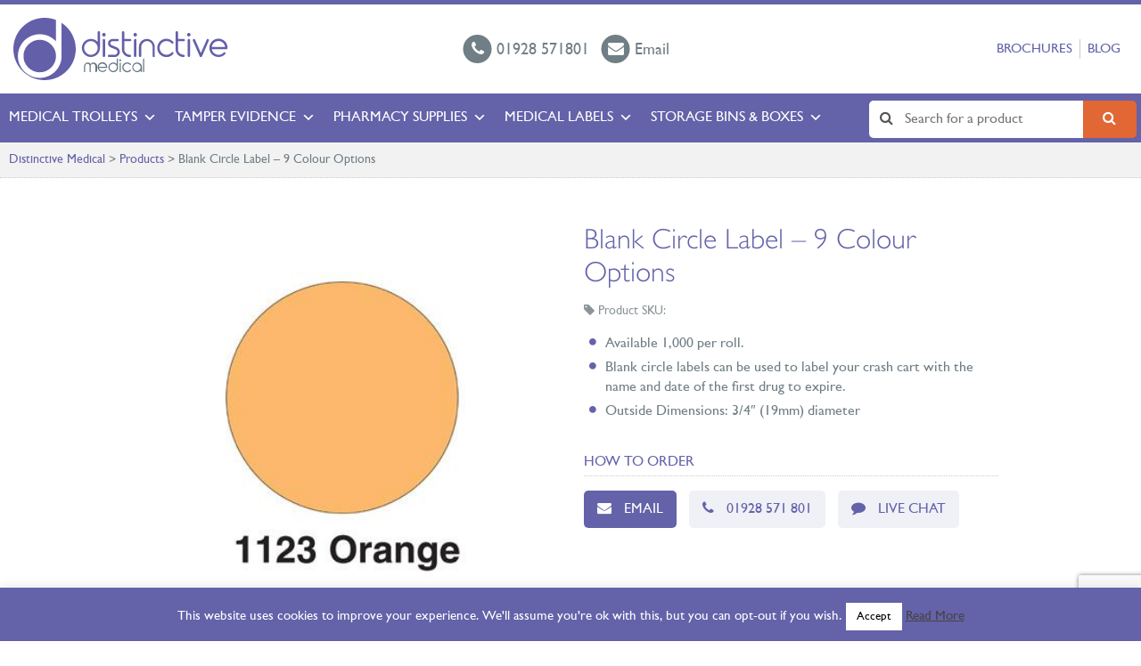

--- FILE ---
content_type: text/html; charset=UTF-8
request_url: https://www.distinctivemedical.com/product/blank-circle-label-9-colour-options/
body_size: 18748
content:
<!DOCTYPE HTML>
<html class="no-js" lang="en">
<head>

<!-- Global site tag (gtag.js) - Google Analytics -->
<script async src=https://www.googletagmanager.com/gtag/js?id=UA-17926621-1></script>
<script>
  window.dataLayer = window.dataLayer || [];
  function gtag(){dataLayer.push(arguments);}
  gtag('js', new Date());
 
  gtag('config', 'UA-17926621-1');
</script>
 
<meta charset="UTF-8" />
<meta http-equiv="X-UA-Compatible" content="IE=edge,chrome=1">
<meta name="viewport" content="width=device-width, initial-scale=1.0">
<link rel="pingback" href="https://www.distinctivemedical.com/xmlrpc.php" />
<meta name='robots' content='index, follow, max-image-preview:large, max-snippet:-1, max-video-preview:-1' />
	<style>img:is([sizes="auto" i], [sizes^="auto," i]) { contain-intrinsic-size: 3000px 1500px }</style>
	<!-- Google tag (gtag.js) consent mode dataLayer added by Site Kit -->
<script type="text/javascript" id="google_gtagjs-js-consent-mode-data-layer">
/* <![CDATA[ */
window.dataLayer = window.dataLayer || [];function gtag(){dataLayer.push(arguments);}
gtag('consent', 'default', {"ad_personalization":"denied","ad_storage":"denied","ad_user_data":"denied","analytics_storage":"denied","functionality_storage":"denied","security_storage":"denied","personalization_storage":"denied","region":["AT","BE","BG","CH","CY","CZ","DE","DK","EE","ES","FI","FR","GB","GR","HR","HU","IE","IS","IT","LI","LT","LU","LV","MT","NL","NO","PL","PT","RO","SE","SI","SK"],"wait_for_update":500});
window._googlesitekitConsentCategoryMap = {"statistics":["analytics_storage"],"marketing":["ad_storage","ad_user_data","ad_personalization"],"functional":["functionality_storage","security_storage"],"preferences":["personalization_storage"]};
window._googlesitekitConsents = {"ad_personalization":"denied","ad_storage":"denied","ad_user_data":"denied","analytics_storage":"denied","functionality_storage":"denied","security_storage":"denied","personalization_storage":"denied","region":["AT","BE","BG","CH","CY","CZ","DE","DK","EE","ES","FI","FR","GB","GR","HR","HU","IE","IS","IT","LI","LT","LU","LV","MT","NL","NO","PL","PT","RO","SE","SI","SK"],"wait_for_update":500};
/* ]]> */
</script>
<!-- End Google tag (gtag.js) consent mode dataLayer added by Site Kit -->

	<!-- This site is optimized with the Yoast SEO Premium plugin v24.4 (Yoast SEO v26.8) - https://yoast.com/product/yoast-seo-premium-wordpress/ -->
	<title>Blank Circle Label - 9 Colour Options | Distinctive Medical</title>
	<link rel="canonical" href="https://www.distinctivemedical.com/product/blank-circle-label-9-colour-options/" />
	<meta property="og:locale" content="en_GB" />
	<meta property="og:type" content="article" />
	<meta property="og:title" content="Blank Circle Label - 9 Colour Options" />
	<meta property="og:description" content="Available 1,000 per roll. Blank circle labels can be used to label your crash cart with the name and date of the first drug to expire. Outside Dimensions: [&hellip;]" />
	<meta property="og:url" content="https://www.distinctivemedical.com/product/blank-circle-label-9-colour-options/" />
	<meta property="og:site_name" content="Distinctive Medical" />
	<meta property="article:modified_time" content="2018-09-25T13:21:40+00:00" />
	<meta property="og:image" content="https://www.distinctivemedical.com/wp-content/uploads/1123_xl.jpg" />
	<meta property="og:image:width" content="400" />
	<meta property="og:image:height" content="400" />
	<meta property="og:image:type" content="image/jpeg" />
	<meta name="twitter:card" content="summary_large_image" />
	<meta name="twitter:site" content="@Distinctivemedi" />
	<script type="application/ld+json" class="yoast-schema-graph">{"@context":"https://schema.org","@graph":[{"@type":"WebPage","@id":"https://www.distinctivemedical.com/product/blank-circle-label-9-colour-options/","url":"https://www.distinctivemedical.com/product/blank-circle-label-9-colour-options/","name":"Blank Circle Label - 9 Colour Options | Distinctive Medical","isPartOf":{"@id":"https://www.distinctivemedical.com/#website"},"primaryImageOfPage":{"@id":"https://www.distinctivemedical.com/product/blank-circle-label-9-colour-options/#primaryimage"},"image":{"@id":"https://www.distinctivemedical.com/product/blank-circle-label-9-colour-options/#primaryimage"},"thumbnailUrl":"https://www.distinctivemedical.com/wp-content/uploads/1123_xl.jpg","datePublished":"2018-09-25T13:21:38+00:00","dateModified":"2018-09-25T13:21:40+00:00","breadcrumb":{"@id":"https://www.distinctivemedical.com/product/blank-circle-label-9-colour-options/#breadcrumb"},"inLanguage":"en-GB","potentialAction":[{"@type":"ReadAction","target":["https://www.distinctivemedical.com/product/blank-circle-label-9-colour-options/"]}]},{"@type":"ImageObject","inLanguage":"en-GB","@id":"https://www.distinctivemedical.com/product/blank-circle-label-9-colour-options/#primaryimage","url":"https://www.distinctivemedical.com/wp-content/uploads/1123_xl.jpg","contentUrl":"https://www.distinctivemedical.com/wp-content/uploads/1123_xl.jpg","width":400,"height":400},{"@type":"BreadcrumbList","@id":"https://www.distinctivemedical.com/product/blank-circle-label-9-colour-options/#breadcrumb","itemListElement":[{"@type":"ListItem","position":1,"name":"Home","item":"https://www.distinctivemedical.com/"},{"@type":"ListItem","position":2,"name":"Products","item":"https://www.distinctivemedical.com/product/"},{"@type":"ListItem","position":3,"name":"Blank Circle Label &#8211; 9 Colour Options"}]},{"@type":"WebSite","@id":"https://www.distinctivemedical.com/#website","url":"https://www.distinctivemedical.com/","name":"Distinctive Medical","description":"","publisher":{"@id":"https://www.distinctivemedical.com/#organization"},"potentialAction":[{"@type":"SearchAction","target":{"@type":"EntryPoint","urlTemplate":"https://www.distinctivemedical.com/?s={search_term_string}"},"query-input":{"@type":"PropertyValueSpecification","valueRequired":true,"valueName":"search_term_string"}}],"inLanguage":"en-GB"},{"@type":"Organization","@id":"https://www.distinctivemedical.com/#organization","name":"Distinctive Medical Products Limited","url":"https://www.distinctivemedical.com/","logo":{"@type":"ImageObject","inLanguage":"en-GB","@id":"https://www.distinctivemedical.com/#/schema/logo/image/","url":"https://www.distinctivemedical.com/wp-content/uploads/cropped-DM_Ident_RGB_LR.jpg","contentUrl":"https://www.distinctivemedical.com/wp-content/uploads/cropped-DM_Ident_RGB_LR.jpg","width":512,"height":512,"caption":"Distinctive Medical Products Limited"},"image":{"@id":"https://www.distinctivemedical.com/#/schema/logo/image/"},"sameAs":["https://x.com/Distinctivemedi","https://www.linkedin.com/company/distinctive-medical-products-ltd/"]}]}</script>
	<!-- / Yoast SEO Premium plugin. -->


<link rel='dns-prefetch' href='//maps.google.com' />
<link rel='dns-prefetch' href='//www.googletagmanager.com' />
<link rel="alternate" type="application/rss+xml" title="Distinctive Medical &raquo; Blank Circle Label &#8211; 9 Colour Options Comments Feed" href="https://www.distinctivemedical.com/product/blank-circle-label-9-colour-options/feed/" />
<link rel='stylesheet' id='litespeed-cache-dummy-css' href='https://www.distinctivemedical.com/wp-content/plugins/litespeed-cache/assets/css/litespeed-dummy.css?ver=6.7.4' type='text/css' media='all' />
<link rel='stylesheet' id='wp-block-library-css' href='https://www.distinctivemedical.com/wp-includes/css/dist/block-library/style.min.css?ver=6.7.4' type='text/css' media='all' />
<style id='classic-theme-styles-inline-css' type='text/css'>
/*! This file is auto-generated */
.wp-block-button__link{color:#fff;background-color:#32373c;border-radius:9999px;box-shadow:none;text-decoration:none;padding:calc(.667em + 2px) calc(1.333em + 2px);font-size:1.125em}.wp-block-file__button{background:#32373c;color:#fff;text-decoration:none}
</style>
<style id='global-styles-inline-css' type='text/css'>
:root{--wp--preset--aspect-ratio--square: 1;--wp--preset--aspect-ratio--4-3: 4/3;--wp--preset--aspect-ratio--3-4: 3/4;--wp--preset--aspect-ratio--3-2: 3/2;--wp--preset--aspect-ratio--2-3: 2/3;--wp--preset--aspect-ratio--16-9: 16/9;--wp--preset--aspect-ratio--9-16: 9/16;--wp--preset--color--black: #000000;--wp--preset--color--cyan-bluish-gray: #abb8c3;--wp--preset--color--white: #ffffff;--wp--preset--color--pale-pink: #f78da7;--wp--preset--color--vivid-red: #cf2e2e;--wp--preset--color--luminous-vivid-orange: #ff6900;--wp--preset--color--luminous-vivid-amber: #fcb900;--wp--preset--color--light-green-cyan: #7bdcb5;--wp--preset--color--vivid-green-cyan: #00d084;--wp--preset--color--pale-cyan-blue: #8ed1fc;--wp--preset--color--vivid-cyan-blue: #0693e3;--wp--preset--color--vivid-purple: #9b51e0;--wp--preset--gradient--vivid-cyan-blue-to-vivid-purple: linear-gradient(135deg,rgba(6,147,227,1) 0%,rgb(155,81,224) 100%);--wp--preset--gradient--light-green-cyan-to-vivid-green-cyan: linear-gradient(135deg,rgb(122,220,180) 0%,rgb(0,208,130) 100%);--wp--preset--gradient--luminous-vivid-amber-to-luminous-vivid-orange: linear-gradient(135deg,rgba(252,185,0,1) 0%,rgba(255,105,0,1) 100%);--wp--preset--gradient--luminous-vivid-orange-to-vivid-red: linear-gradient(135deg,rgba(255,105,0,1) 0%,rgb(207,46,46) 100%);--wp--preset--gradient--very-light-gray-to-cyan-bluish-gray: linear-gradient(135deg,rgb(238,238,238) 0%,rgb(169,184,195) 100%);--wp--preset--gradient--cool-to-warm-spectrum: linear-gradient(135deg,rgb(74,234,220) 0%,rgb(151,120,209) 20%,rgb(207,42,186) 40%,rgb(238,44,130) 60%,rgb(251,105,98) 80%,rgb(254,248,76) 100%);--wp--preset--gradient--blush-light-purple: linear-gradient(135deg,rgb(255,206,236) 0%,rgb(152,150,240) 100%);--wp--preset--gradient--blush-bordeaux: linear-gradient(135deg,rgb(254,205,165) 0%,rgb(254,45,45) 50%,rgb(107,0,62) 100%);--wp--preset--gradient--luminous-dusk: linear-gradient(135deg,rgb(255,203,112) 0%,rgb(199,81,192) 50%,rgb(65,88,208) 100%);--wp--preset--gradient--pale-ocean: linear-gradient(135deg,rgb(255,245,203) 0%,rgb(182,227,212) 50%,rgb(51,167,181) 100%);--wp--preset--gradient--electric-grass: linear-gradient(135deg,rgb(202,248,128) 0%,rgb(113,206,126) 100%);--wp--preset--gradient--midnight: linear-gradient(135deg,rgb(2,3,129) 0%,rgb(40,116,252) 100%);--wp--preset--font-size--small: 13px;--wp--preset--font-size--medium: 20px;--wp--preset--font-size--large: 36px;--wp--preset--font-size--x-large: 42px;--wp--preset--spacing--20: 0.44rem;--wp--preset--spacing--30: 0.67rem;--wp--preset--spacing--40: 1rem;--wp--preset--spacing--50: 1.5rem;--wp--preset--spacing--60: 2.25rem;--wp--preset--spacing--70: 3.38rem;--wp--preset--spacing--80: 5.06rem;--wp--preset--shadow--natural: 6px 6px 9px rgba(0, 0, 0, 0.2);--wp--preset--shadow--deep: 12px 12px 50px rgba(0, 0, 0, 0.4);--wp--preset--shadow--sharp: 6px 6px 0px rgba(0, 0, 0, 0.2);--wp--preset--shadow--outlined: 6px 6px 0px -3px rgba(255, 255, 255, 1), 6px 6px rgba(0, 0, 0, 1);--wp--preset--shadow--crisp: 6px 6px 0px rgba(0, 0, 0, 1);}:where(.is-layout-flex){gap: 0.5em;}:where(.is-layout-grid){gap: 0.5em;}body .is-layout-flex{display: flex;}.is-layout-flex{flex-wrap: wrap;align-items: center;}.is-layout-flex > :is(*, div){margin: 0;}body .is-layout-grid{display: grid;}.is-layout-grid > :is(*, div){margin: 0;}:where(.wp-block-columns.is-layout-flex){gap: 2em;}:where(.wp-block-columns.is-layout-grid){gap: 2em;}:where(.wp-block-post-template.is-layout-flex){gap: 1.25em;}:where(.wp-block-post-template.is-layout-grid){gap: 1.25em;}.has-black-color{color: var(--wp--preset--color--black) !important;}.has-cyan-bluish-gray-color{color: var(--wp--preset--color--cyan-bluish-gray) !important;}.has-white-color{color: var(--wp--preset--color--white) !important;}.has-pale-pink-color{color: var(--wp--preset--color--pale-pink) !important;}.has-vivid-red-color{color: var(--wp--preset--color--vivid-red) !important;}.has-luminous-vivid-orange-color{color: var(--wp--preset--color--luminous-vivid-orange) !important;}.has-luminous-vivid-amber-color{color: var(--wp--preset--color--luminous-vivid-amber) !important;}.has-light-green-cyan-color{color: var(--wp--preset--color--light-green-cyan) !important;}.has-vivid-green-cyan-color{color: var(--wp--preset--color--vivid-green-cyan) !important;}.has-pale-cyan-blue-color{color: var(--wp--preset--color--pale-cyan-blue) !important;}.has-vivid-cyan-blue-color{color: var(--wp--preset--color--vivid-cyan-blue) !important;}.has-vivid-purple-color{color: var(--wp--preset--color--vivid-purple) !important;}.has-black-background-color{background-color: var(--wp--preset--color--black) !important;}.has-cyan-bluish-gray-background-color{background-color: var(--wp--preset--color--cyan-bluish-gray) !important;}.has-white-background-color{background-color: var(--wp--preset--color--white) !important;}.has-pale-pink-background-color{background-color: var(--wp--preset--color--pale-pink) !important;}.has-vivid-red-background-color{background-color: var(--wp--preset--color--vivid-red) !important;}.has-luminous-vivid-orange-background-color{background-color: var(--wp--preset--color--luminous-vivid-orange) !important;}.has-luminous-vivid-amber-background-color{background-color: var(--wp--preset--color--luminous-vivid-amber) !important;}.has-light-green-cyan-background-color{background-color: var(--wp--preset--color--light-green-cyan) !important;}.has-vivid-green-cyan-background-color{background-color: var(--wp--preset--color--vivid-green-cyan) !important;}.has-pale-cyan-blue-background-color{background-color: var(--wp--preset--color--pale-cyan-blue) !important;}.has-vivid-cyan-blue-background-color{background-color: var(--wp--preset--color--vivid-cyan-blue) !important;}.has-vivid-purple-background-color{background-color: var(--wp--preset--color--vivid-purple) !important;}.has-black-border-color{border-color: var(--wp--preset--color--black) !important;}.has-cyan-bluish-gray-border-color{border-color: var(--wp--preset--color--cyan-bluish-gray) !important;}.has-white-border-color{border-color: var(--wp--preset--color--white) !important;}.has-pale-pink-border-color{border-color: var(--wp--preset--color--pale-pink) !important;}.has-vivid-red-border-color{border-color: var(--wp--preset--color--vivid-red) !important;}.has-luminous-vivid-orange-border-color{border-color: var(--wp--preset--color--luminous-vivid-orange) !important;}.has-luminous-vivid-amber-border-color{border-color: var(--wp--preset--color--luminous-vivid-amber) !important;}.has-light-green-cyan-border-color{border-color: var(--wp--preset--color--light-green-cyan) !important;}.has-vivid-green-cyan-border-color{border-color: var(--wp--preset--color--vivid-green-cyan) !important;}.has-pale-cyan-blue-border-color{border-color: var(--wp--preset--color--pale-cyan-blue) !important;}.has-vivid-cyan-blue-border-color{border-color: var(--wp--preset--color--vivid-cyan-blue) !important;}.has-vivid-purple-border-color{border-color: var(--wp--preset--color--vivid-purple) !important;}.has-vivid-cyan-blue-to-vivid-purple-gradient-background{background: var(--wp--preset--gradient--vivid-cyan-blue-to-vivid-purple) !important;}.has-light-green-cyan-to-vivid-green-cyan-gradient-background{background: var(--wp--preset--gradient--light-green-cyan-to-vivid-green-cyan) !important;}.has-luminous-vivid-amber-to-luminous-vivid-orange-gradient-background{background: var(--wp--preset--gradient--luminous-vivid-amber-to-luminous-vivid-orange) !important;}.has-luminous-vivid-orange-to-vivid-red-gradient-background{background: var(--wp--preset--gradient--luminous-vivid-orange-to-vivid-red) !important;}.has-very-light-gray-to-cyan-bluish-gray-gradient-background{background: var(--wp--preset--gradient--very-light-gray-to-cyan-bluish-gray) !important;}.has-cool-to-warm-spectrum-gradient-background{background: var(--wp--preset--gradient--cool-to-warm-spectrum) !important;}.has-blush-light-purple-gradient-background{background: var(--wp--preset--gradient--blush-light-purple) !important;}.has-blush-bordeaux-gradient-background{background: var(--wp--preset--gradient--blush-bordeaux) !important;}.has-luminous-dusk-gradient-background{background: var(--wp--preset--gradient--luminous-dusk) !important;}.has-pale-ocean-gradient-background{background: var(--wp--preset--gradient--pale-ocean) !important;}.has-electric-grass-gradient-background{background: var(--wp--preset--gradient--electric-grass) !important;}.has-midnight-gradient-background{background: var(--wp--preset--gradient--midnight) !important;}.has-small-font-size{font-size: var(--wp--preset--font-size--small) !important;}.has-medium-font-size{font-size: var(--wp--preset--font-size--medium) !important;}.has-large-font-size{font-size: var(--wp--preset--font-size--large) !important;}.has-x-large-font-size{font-size: var(--wp--preset--font-size--x-large) !important;}
:where(.wp-block-post-template.is-layout-flex){gap: 1.25em;}:where(.wp-block-post-template.is-layout-grid){gap: 1.25em;}
:where(.wp-block-columns.is-layout-flex){gap: 2em;}:where(.wp-block-columns.is-layout-grid){gap: 2em;}
:root :where(.wp-block-pullquote){font-size: 1.5em;line-height: 1.6;}
</style>
<link rel='stylesheet' id='categories-images-styles-css' href='https://www.distinctivemedical.com/wp-content/plugins/categories-images/assets/css/zci-styles.css?ver=3.3.1' type='text/css' media='all' />
<link rel='stylesheet' id='chained-css-css' href='https://www.distinctivemedical.com/wp-content/plugins/chained-quiz/css/main.css?ver=6.7.4' type='text/css' media='all' />
<link rel='stylesheet' id='cpsh-shortcodes-css' href='https://www.distinctivemedical.com/wp-content/plugins/column-shortcodes//assets/css/shortcodes.css?ver=1.0.1' type='text/css' media='all' />
<link rel='stylesheet' id='contact-form-7-css' href='https://www.distinctivemedical.com/wp-content/plugins/contact-form-7/includes/css/styles.css?ver=6.1.4' type='text/css' media='all' />
<link rel='stylesheet' id='cookie-law-info-css' href='https://www.distinctivemedical.com/wp-content/plugins/cookie-law-info/legacy/public/css/cookie-law-info-public.css?ver=3.4.0' type='text/css' media='all' />
<link rel='stylesheet' id='cookie-law-info-gdpr-css' href='https://www.distinctivemedical.com/wp-content/plugins/cookie-law-info/legacy/public/css/cookie-law-info-gdpr.css?ver=3.4.0' type='text/css' media='all' />
<link rel='stylesheet' id='ctf_styles-css' href='https://www.distinctivemedical.com/wp-content/plugins/custom-twitter-feeds/css/ctf-styles.min.css?ver=2.3.0' type='text/css' media='all' />
<link rel='stylesheet' id='SFSImainCss-css' href='https://www.distinctivemedical.com/wp-content/plugins/ultimate-social-media-icons/css/sfsi-style.css?ver=2.9.5' type='text/css' media='all' />
<link rel='stylesheet' id='megamenu-css' href='https://www.distinctivemedical.com/wp-content/uploads/maxmegamenu/style.css?ver=9b1c7f' type='text/css' media='all' />
<link rel='stylesheet' id='dashicons-css' href='https://www.distinctivemedical.com/wp-includes/css/dashicons.min.css?ver=6.7.4' type='text/css' media='all' />
<link rel='stylesheet' id='screen-css' href='https://www.distinctivemedical.com/wp-content/themes/distinctivemedical/style.css?ver=1.9' type='text/css' media='screen' />
<link rel='stylesheet' id='fancybox-css' href='https://www.distinctivemedical.com/wp-content/plugins/easy-fancybox/fancybox/1.5.4/jquery.fancybox.min.css?ver=6.7.4' type='text/css' media='screen' />
<link rel='stylesheet' id='wp-pagenavi-css' href='https://www.distinctivemedical.com/wp-content/plugins/wp-pagenavi/pagenavi-css.css?ver=2.70' type='text/css' media='all' />
<link rel='stylesheet' id='tablepress-default-css' href='https://www.distinctivemedical.com/wp-content/plugins/tablepress/css/build/default.css?ver=3.2.6' type='text/css' media='all' />
<script type="text/javascript" src="https://www.distinctivemedical.com/wp-includes/js/jquery/jquery.min.js?ver=3.7.1" id="jquery-core-js"></script>
<script type="text/javascript" src="https://www.distinctivemedical.com/wp-includes/js/jquery/jquery-migrate.min.js?ver=3.4.1" id="jquery-migrate-js"></script>
<script type="text/javascript" id="chained-common-js-extra">
/* <![CDATA[ */
var chained_i18n = {"please_answer":"Please answer the question","please_provide_email":"Please provide valid email address","complete_text_captcha":"You need to answer the verification question","dont_autoscroll":"0"};
/* ]]> */
</script>
<script type="text/javascript" src="https://www.distinctivemedical.com/wp-content/plugins/chained-quiz/js/common.js?ver=0.9.1" id="chained-common-js"></script>
<script type="text/javascript" id="cookie-law-info-js-extra">
/* <![CDATA[ */
var Cli_Data = {"nn_cookie_ids":[],"cookielist":[],"non_necessary_cookies":[],"ccpaEnabled":"","ccpaRegionBased":"","ccpaBarEnabled":"","strictlyEnabled":["necessary","obligatoire"],"ccpaType":"gdpr","js_blocking":"","custom_integration":"","triggerDomRefresh":"","secure_cookies":""};
var cli_cookiebar_settings = {"animate_speed_hide":"500","animate_speed_show":"500","background":"#6462a9","border":"#b1a6a6c2","border_on":"","button_1_button_colour":"#ffffff","button_1_button_hover":"#cccccc","button_1_link_colour":"#000000","button_1_as_button":"1","button_1_new_win":"","button_2_button_colour":"#333","button_2_button_hover":"#292929","button_2_link_colour":"#444","button_2_as_button":"","button_2_hidebar":"1","button_3_button_colour":"#878787","button_3_button_hover":"#6c6c6c","button_3_link_colour":"#fff","button_3_as_button":"1","button_3_new_win":"","button_4_button_colour":"#000","button_4_button_hover":"#000000","button_4_link_colour":"#fff","button_4_as_button":"1","button_7_button_colour":"#61a229","button_7_button_hover":"#4e8221","button_7_link_colour":"#fff","button_7_as_button":"1","button_7_new_win":"","font_family":"inherit","header_fix":"","notify_animate_hide":"1","notify_animate_show":"","notify_div_id":"#cookie-law-info-bar","notify_position_horizontal":"right","notify_position_vertical":"bottom","scroll_close":"","scroll_close_reload":"","accept_close_reload":"","reject_close_reload":"","showagain_tab":"1","showagain_background":"#fff","showagain_border":"#000","showagain_div_id":"#cookie-law-info-again","showagain_x_position":"100px","text":"#ffffff","show_once_yn":"","show_once":"10000","logging_on":"","as_popup":"","popup_overlay":"1","bar_heading_text":"","cookie_bar_as":"banner","popup_showagain_position":"bottom-right","widget_position":"left"};
var log_object = {"ajax_url":"https:\/\/www.distinctivemedical.com\/wp-admin\/admin-ajax.php"};
/* ]]> */
</script>
<script type="text/javascript" src="https://www.distinctivemedical.com/wp-content/plugins/cookie-law-info/legacy/public/js/cookie-law-info-public.js?ver=3.4.0" id="cookie-law-info-js"></script>
<script type="text/javascript" src="https://www.distinctivemedical.com/wp-content/plugins/square-thumbnails/public/js/square-thumbnails-public.js?ver=2.4.0" id="square-thumbnails-js"></script>
<script type="text/javascript" src="//maps.google.com/maps/api/js?key=AIzaSyDcJCGFVJ75T0IM7I3B_39Z1q3v8gB2p7w&amp;ver=6.7.4" id="gmaps-js"></script>

<!-- Google tag (gtag.js) snippet added by Site Kit -->
<!-- Google Analytics snippet added by Site Kit -->
<script type="text/javascript" src="https://www.googletagmanager.com/gtag/js?id=G-0XKQGXZJQB" id="google_gtagjs-js" async></script>
<script type="text/javascript" id="google_gtagjs-js-after">
/* <![CDATA[ */
window.dataLayer = window.dataLayer || [];function gtag(){dataLayer.push(arguments);}
gtag("set","linker",{"domains":["www.distinctivemedical.com"]});
gtag("js", new Date());
gtag("set", "developer_id.dZTNiMT", true);
gtag("config", "G-0XKQGXZJQB", {"googlesitekit_post_type":"product"});
/* ]]> */
</script>
<link rel="https://api.w.org/" href="https://www.distinctivemedical.com/wp-json/" /><link rel="EditURI" type="application/rsd+xml" title="RSD" href="https://www.distinctivemedical.com/xmlrpc.php?rsd" />
<link rel='shortlink' href='https://www.distinctivemedical.com/?p=5981' />
<link rel="alternate" title="oEmbed (JSON)" type="application/json+oembed" href="https://www.distinctivemedical.com/wp-json/oembed/1.0/embed?url=https%3A%2F%2Fwww.distinctivemedical.com%2Fproduct%2Fblank-circle-label-9-colour-options%2F" />
<link rel="alternate" title="oEmbed (XML)" type="text/xml+oembed" href="https://www.distinctivemedical.com/wp-json/oembed/1.0/embed?url=https%3A%2F%2Fwww.distinctivemedical.com%2Fproduct%2Fblank-circle-label-9-colour-options%2F&#038;format=xml" />
<meta name="generator" content="Site Kit by Google 1.171.0" /><meta name="generator" content="performance-lab 4.0.1; plugins: ">
<meta name="follow.[base64]" content="KN0EvVlhA7nabgqeKM1j"/><meta name="generator" content="Elementor 3.28.4; features: additional_custom_breakpoints, e_local_google_fonts; settings: css_print_method-external, google_font-enabled, font_display-auto">
			<style>
				.e-con.e-parent:nth-of-type(n+4):not(.e-lazyloaded):not(.e-no-lazyload),
				.e-con.e-parent:nth-of-type(n+4):not(.e-lazyloaded):not(.e-no-lazyload) * {
					background-image: none !important;
				}
				@media screen and (max-height: 1024px) {
					.e-con.e-parent:nth-of-type(n+3):not(.e-lazyloaded):not(.e-no-lazyload),
					.e-con.e-parent:nth-of-type(n+3):not(.e-lazyloaded):not(.e-no-lazyload) * {
						background-image: none !important;
					}
				}
				@media screen and (max-height: 640px) {
					.e-con.e-parent:nth-of-type(n+2):not(.e-lazyloaded):not(.e-no-lazyload),
					.e-con.e-parent:nth-of-type(n+2):not(.e-lazyloaded):not(.e-no-lazyload) * {
						background-image: none !important;
					}
				}
			</style>
			<link rel="icon" href="https://www.distinctivemedical.com/wp-content/uploads/cropped-DM_Ident_RGB_LR-400x400.jpg" sizes="32x32" />
<link rel="icon" href="https://www.distinctivemedical.com/wp-content/uploads/cropped-DM_Ident_RGB_LR-400x400.jpg" sizes="192x192" />
<link rel="apple-touch-icon" href="https://www.distinctivemedical.com/wp-content/uploads/cropped-DM_Ident_RGB_LR-400x400.jpg" />
<meta name="msapplication-TileImage" content="https://www.distinctivemedical.com/wp-content/uploads/cropped-DM_Ident_RGB_LR-400x400.jpg" />
		<style type="text/css" id="wp-custom-css">
			.neve-mm-description {
    display:none !important;
}		</style>
		<style type="text/css">/** Mega Menu CSS: fs **/</style>
</head>
<body class="product-template-default single single-product postid-5981 wp-custom-logo sfsi_actvite_theme_animated_icons mega-menu-primary blank-circle-label-9-colour-options elementor-default elementor-kit-11580">
<header id="header">
<div class="container-fluid">
	<div class="logo">
		<a href="https://www.distinctivemedical.com/" class="custom-logo-link" rel="home"><img src="https://www.distinctivemedical.com/wp-content/uploads/logo.svg" class="custom-logo" alt="Distinctive Medical" decoding="async" /></a>		
	</div>
	<ul class="contact-details">
		<li>
			<a href="tel:01928571801">
				<i class="fa fa-phone"></i> <span>01928 571801</span>
			</a>
		</li>
		<li>
			<a href="mailto:info@distinctivemedical.com">
				<i class="fa fa-envelope"></i> <span>Email</span>
			</a>
		</li>
		<!--<li>
			<a href="https://tawk.to/chat/67b85b30c3759e190c78597e/1ikk2eovt">
				<!-- onclick="LC_API.open_chat_window();return false;" -->
				<!--<i class="fa fa-commenting"></i> <span>Live Chat</span>
			</a>
		</li>-->
	</ul>
	<nav class="top-menu"><ul id="menu-top-menu" class="menu"><li id="menu-item-9006" class="menu-item menu-item-type-custom menu-item-object-custom menu-item-9006"><a href="/downloads">Brochures</a></li>
<li id="menu-item-10141" class="menu-item menu-item-type-post_type menu-item-object-page current_page_parent menu-item-10141"><a href="https://www.distinctivemedical.com/distinctive-medical-blog/">Blog</a></li>
</ul></nav></div>
<div class="nav-wrapper">
	<div class="nav-container">
	<form action="/" method="get" class="search">
    <input type="text" name="s" id="search" value="" placeholder="Search for a product" />
    <button type="submit" class="submit"><i class="fa fa-search"></i></button>
</form>	<div id="mega-menu-wrap-primary" class="mega-menu-wrap"><div class="mega-menu-toggle"><div class="mega-toggle-blocks-left"></div><div class="mega-toggle-blocks-center"></div><div class="mega-toggle-blocks-right"><div class='mega-toggle-block mega-menu-toggle-block mega-toggle-block-1' id='mega-toggle-block-1' tabindex='0'><span class='mega-toggle-label' role='button' aria-expanded='false'><span class='mega-toggle-label-closed'>MENU</span><span class='mega-toggle-label-open'>MENU</span></span></div></div></div><ul id="mega-menu-primary" class="mega-menu max-mega-menu mega-menu-horizontal mega-no-js" data-event="click" data-effect="fade_up" data-effect-speed="200" data-effect-mobile="disabled" data-effect-speed-mobile="0" data-mobile-force-width="false" data-second-click="go" data-document-click="collapse" data-vertical-behaviour="standard" data-breakpoint="600" data-unbind="true" data-mobile-state="collapse_all" data-mobile-direction="vertical" data-hover-intent-timeout="300" data-hover-intent-interval="100"><li class="mega-menu-item mega-menu-item-type-post_type mega-menu-item-object-page mega-menu-item-has-children mega-align-bottom-left mega-menu-flyout mega-menu-item-8695" id="mega-menu-item-8695"><a class="mega-menu-link" href="https://www.distinctivemedical.com/medical-trolleys/" aria-expanded="false" tabindex="0">Medical Trolleys<span class="mega-indicator" aria-hidden="true"></span></a>
<ul class="mega-sub-menu">
<li class="mega-menu-item mega-menu-item-type-post_type mega-menu-item-object-page mega-menu-item-has-children mega-menu-item-9359" id="mega-menu-item-9359"><a class="mega-menu-link" href="https://www.distinctivemedical.com/specialist-trolleys/" aria-expanded="false">Specialist Trolleys<span class="mega-indicator" aria-hidden="true"></span></a>
	<ul class="mega-sub-menu">
<li class="mega-menu-item mega-menu-item-type-taxonomy mega-menu-item-object-category mega-menu-item-8544" id="mega-menu-item-8544"><a class="mega-menu-link" href="https://www.distinctivemedical.com/category/a-z-products/medical-trolleys/trolley-by-department/theatre-trolleys/anaesthesia-trolley/">Anaesthesia Trolley</a></li><li class="mega-menu-item mega-menu-item-type-custom mega-menu-item-object-custom mega-menu-item-8671" id="mega-menu-item-8671"><a class="mega-menu-link" href="https://www.distinctivemedical.com/product/difficult-airway-trolley/">Difficult Airway Trolley</a></li><li class="mega-menu-item mega-menu-item-type-custom mega-menu-item-object-custom mega-menu-item-8672" id="mega-menu-item-8672"><a class="mega-menu-link" href="https://www.distinctivemedical.com/product/emergency-bag-trolley/">Emergency Trolley Bag</a></li><li class="mega-menu-item mega-menu-item-type-custom mega-menu-item-object-custom mega-menu-item-8674" id="mega-menu-item-8674"><a class="mega-menu-link" href="https://www.distinctivemedical.com/product/paediatric-trolley/">Paediatrics Trolley</a></li><li class="mega-menu-item mega-menu-item-type-taxonomy mega-menu-item-object-category mega-menu-item-9972" id="mega-menu-item-9972"><a class="mega-menu-link" href="https://www.distinctivemedical.com/category/a-z-products/medical-trolleys/trolley-by-department/resuscitation/">Resuscitation Trolley</a></li><li class="mega-menu-item mega-menu-item-type-custom mega-menu-item-object-custom mega-menu-item-8670" id="mega-menu-item-8670"><a class="mega-menu-link" href="https://www.distinctivemedical.com/product/sepsis-trolley/">Sepsis Trolley</a></li>	</ul>
</li><li class="mega-menu-item mega-menu-item-type-post_type mega-menu-item-object-page mega-menu-item-has-children mega-menu-item-9363" id="mega-menu-item-9363"><a class="mega-menu-link" href="https://www.distinctivemedical.com/trolleys-by-department/" aria-expanded="false">Trolleys by Department<span class="mega-indicator" aria-hidden="true"></span></a>
	<ul class="mega-sub-menu">
<li class="mega-menu-item mega-menu-item-type-taxonomy mega-menu-item-object-category mega-menu-item-8558" id="mega-menu-item-8558"><a class="mega-menu-link" href="https://www.distinctivemedical.com/category/a-z-products/medical-trolleys/trolley-by-department/accident-emergency-trolleys/">A&amp;E Trolleys</a></li><li class="mega-menu-item mega-menu-item-type-taxonomy mega-menu-item-object-category mega-menu-item-8559" id="mega-menu-item-8559"><a class="mega-menu-link" href="https://www.distinctivemedical.com/category/a-z-products/medical-trolleys/trolley-by-department/critical-care-trolleys/">Critical Care</a></li><li class="mega-menu-item mega-menu-item-type-taxonomy mega-menu-item-object-category mega-menu-item-8562" id="mega-menu-item-8562"><a class="mega-menu-link" href="https://www.distinctivemedical.com/category/a-z-products/medical-trolleys/trolley-by-department/resuscitation/">Resuscitation</a></li><li class="mega-menu-item mega-menu-item-type-taxonomy mega-menu-item-object-category mega-menu-item-8564" id="mega-menu-item-8564"><a class="mega-menu-link" href="https://www.distinctivemedical.com/category/a-z-products/medical-trolleys/trolley-by-department/theatre-trolleys/">Theatre</a></li>	</ul>
</li><li class="mega-menu-item mega-menu-item-type-post_type mega-menu-item-object-page mega-menu-item-has-children mega-menu-item-9369" id="mega-menu-item-9369"><a class="mega-menu-link" href="https://www.distinctivemedical.com/trolleys-by-type/" aria-expanded="false">Trolleys by Type<span class="mega-indicator" aria-hidden="true"></span></a>
	<ul class="mega-sub-menu">
<li class="mega-menu-item mega-menu-item-type-taxonomy mega-menu-item-object-category mega-menu-item-10335" id="mega-menu-item-10335"><a class="mega-menu-link" href="https://www.distinctivemedical.com/category/general-purpose-trolleys/">General Purpose Trolleys</a></li><li class="mega-menu-item mega-menu-item-type-taxonomy mega-menu-item-object-category mega-menu-item-11883" id="mega-menu-item-11883"><a class="mega-menu-link" href="https://www.distinctivemedical.com/category/a-z-products/storage-bins-and-boxes/sterile-services-tray-storage/">Sterile Services Tray Storage</a></li><li class="mega-menu-item mega-menu-item-type-taxonomy mega-menu-item-object-category mega-menu-item-10991" id="mega-menu-item-10991"><a class="mega-menu-link" href="https://www.distinctivemedical.com/category/a-z-products/medical-trolleys/trolleys-by-type/isolation-trolleys/">Isolation Trolleys</a></li><li class="mega-menu-item mega-menu-item-type-taxonomy mega-menu-item-object-category mega-menu-item-9768" id="mega-menu-item-9768"><a class="mega-menu-link" href="https://www.distinctivemedical.com/category/a-z-products/medical-trolleys/mobile-storage/">Mobile Storage</a></li><li class="mega-menu-item mega-menu-item-type-taxonomy mega-menu-item-object-category mega-menu-item-9766" id="mega-menu-item-9766"><a class="mega-menu-link" href="https://www.distinctivemedical.com/category/a-z-products/medical-trolleys/trolley-by-department/mri-trolley/">MRI Trolley</a></li><li class="mega-menu-item mega-menu-item-type-taxonomy mega-menu-item-object-category mega-menu-item-8573" id="mega-menu-item-8573"><a class="mega-menu-link" href="https://www.distinctivemedical.com/category/a-z-products/medical-trolleys/trolleys-by-type/resuscitation-trolley-trolleys-by-type/">Resuscitation Trolley</a></li><li class="mega-menu-item mega-menu-item-type-taxonomy mega-menu-item-object-category mega-menu-item-8619" id="mega-menu-item-8619"><a class="mega-menu-link" href="https://www.distinctivemedical.com/category/a-z-products/medical-trolleys/trolleys-by-type/transportation-trolleys/">Transportation Trolleys</a></li><li class="mega-menu-item mega-menu-item-type-taxonomy mega-menu-item-object-category mega-menu-item-9090" id="mega-menu-item-9090"><a class="mega-menu-link" href="https://www.distinctivemedical.com/category/a-z-products/medical-trolleys/trolleys-by-type/treatment-trolley/">Treatment Trolleys</a></li>	</ul>
</li><li class="mega-menu-item mega-menu-item-type-post_type mega-menu-item-object-page mega-menu-item-has-children mega-menu-item-9521" id="mega-menu-item-9521"><a class="mega-menu-link" href="https://www.distinctivemedical.com/trolleys-by-material/" aria-expanded="false">Trolleys by Material<span class="mega-indicator" aria-hidden="true"></span></a>
	<ul class="mega-sub-menu">
<li class="mega-menu-item mega-menu-item-type-taxonomy mega-menu-item-object-category mega-menu-item-9523" id="mega-menu-item-9523"><a class="mega-menu-link" href="https://www.distinctivemedical.com/category/a-z-products/medical-trolleys/trolleys-by-material/polymer-trolleys/">Polymer Trolleys</a></li><li class="mega-menu-item mega-menu-item-type-taxonomy mega-menu-item-object-category mega-menu-item-9522" id="mega-menu-item-9522"><a class="mega-menu-link" href="https://www.distinctivemedical.com/category/a-z-products/medical-trolleys/trolleys-by-material/stainless-steel-trolleys/">Stainless Steel Trolleys</a></li>	</ul>
</li><li class="mega-menu-item mega-menu-item-type-custom mega-menu-item-object-custom mega-menu-item-10775" id="mega-menu-item-10775"><a class="mega-menu-link" href="https://www.mykitcheck.co.uk/">MyKitCheck</a></li></ul>
</li><li class="mega-menu-item mega-menu-item-type-post_type mega-menu-item-object-page mega-menu-item-has-children mega-align-bottom-left mega-menu-flyout mega-menu-item-8708" id="mega-menu-item-8708"><a class="mega-menu-link" href="https://www.distinctivemedical.com/tamper-evidence/" aria-expanded="false" tabindex="0">Tamper Evidence<span class="mega-indicator" aria-hidden="true"></span></a>
<ul class="mega-sub-menu">
<li class="mega-menu-item mega-menu-item-type-post_type mega-menu-item-object-page mega-menu-item-has-children mega-menu-item-9373" id="mega-menu-item-9373"><a class="mega-menu-link" href="https://www.distinctivemedical.com/tamper-evident-bags/" aria-expanded="false">Tamper Evident Bags<span class="mega-indicator" aria-hidden="true"></span></a>
	<ul class="mega-sub-menu">
<li class="mega-menu-item mega-menu-item-type-taxonomy mega-menu-item-object-category mega-menu-item-8936" id="mega-menu-item-8936"><a class="mega-menu-link" href="https://www.distinctivemedical.com/category/tamper-evidence/tamper-evident-bags/tamper-evident-medical-bags/">Tamper Evident Medical Bags</a></li><li class="mega-menu-item mega-menu-item-type-taxonomy mega-menu-item-object-category mega-menu-item-8935" id="mega-menu-item-8935"><a class="mega-menu-link" href="https://www.distinctivemedical.com/category/tamper-evidence/tamper-evident-bags/tamper-evident-transport-bags/">Tamper Evident Transport Bags</a></li><li class="mega-menu-item mega-menu-item-type-taxonomy mega-menu-item-object-category mega-menu-item-10336" id="mega-menu-item-10336"><a class="mega-menu-link" href="https://www.distinctivemedical.com/category/tamper-evidence/tamper-evident-boxes/">Tamper Evident Boxes</a></li><li class="mega-menu-item mega-menu-item-type-taxonomy mega-menu-item-object-category mega-menu-item-8934" id="mega-menu-item-8934"><a class="mega-menu-link" href="https://www.distinctivemedical.com/category/tamper-evidence/tamper-evident-bags/tamper-evident-pouches/">Tamper Evident Pouches</a></li><li class="mega-menu-item mega-menu-item-type-taxonomy mega-menu-item-object-category mega-menu-item-9114" id="mega-menu-item-9114"><a class="mega-menu-link" href="https://www.distinctivemedical.com/category/tamper-evidence/tamper-evident-bags/tamper-evident-single-use-bags/">Tamper Evident Single Use Bags</a></li><li class="mega-menu-item mega-menu-item-type-taxonomy mega-menu-item-object-category mega-menu-item-8933" id="mega-menu-item-8933"><a class="mega-menu-link" href="https://www.distinctivemedical.com/category/tamper-evidence/tamper-evident-bags/tamper-evident-cold-chain-bags/">Tamper Evident Cold Chain Bags</a></li>	</ul>
</li><li class="mega-menu-item mega-menu-item-type-taxonomy mega-menu-item-object-category mega-menu-item-8535" id="mega-menu-item-8535"><a class="mega-menu-link" href="https://www.distinctivemedical.com/category/tamper-evidence/tamper-evident-caps/">Tamper Evident Caps</a></li><li class="mega-menu-item mega-menu-item-type-taxonomy mega-menu-item-object-category mega-menu-item-8536" id="mega-menu-item-8536"><a class="mega-menu-link" href="https://www.distinctivemedical.com/category/tamper-evidence/tamper-evident-labels/">Tamper Evident Labels</a></li><li class="mega-menu-item mega-menu-item-type-post_type mega-menu-item-object-page mega-menu-item-has-children mega-menu-item-9377" id="mega-menu-item-9377"><a class="mega-menu-link" href="https://www.distinctivemedical.com/tamper-evident-seals/" aria-expanded="false">Tamper Evident Seals<span class="mega-indicator" aria-hidden="true"></span></a>
	<ul class="mega-sub-menu">
<li class="mega-menu-item mega-menu-item-type-taxonomy mega-menu-item-object-category mega-menu-item-8616" id="mega-menu-item-8616"><a class="mega-menu-link" href="https://www.distinctivemedical.com/category/tamper-evidence/tamper-evident-seals/plastic-tamper-seals/">Plastic Seals</a></li><li class="mega-menu-item mega-menu-item-type-taxonomy mega-menu-item-object-category mega-menu-item-8615" id="mega-menu-item-8615"><a class="mega-menu-link" href="https://www.distinctivemedical.com/category/tamper-evidence/tamper-evident-seals/vial-seals/">Vial Seals</a></li><li class="mega-menu-item mega-menu-item-type-taxonomy mega-menu-item-object-category mega-menu-item-8617" id="mega-menu-item-8617"><a class="mega-menu-link" href="https://www.distinctivemedical.com/category/tamper-evidence/tamper-evident-seals/plastic-tamper-seals/syringe-seals/">Syringe Seals</a></li><li class="mega-menu-item mega-menu-item-type-taxonomy mega-menu-item-object-category mega-menu-item-8618" id="mega-menu-item-8618"><a class="mega-menu-link" href="https://www.distinctivemedical.com/category/tamper-evidence/tamper-evident-seals/iv-port-seals/">IV Port Seals</a></li>	</ul>
</li><li class="mega-menu-item mega-menu-item-type-taxonomy mega-menu-item-object-category mega-menu-item-8538" id="mega-menu-item-8538"><a class="mega-menu-link" href="https://www.distinctivemedical.com/category/tamper-evidence/tamper-evident-tape/">Tamper Evident Tape</a></li></ul>
</li><li class="mega-menu-item mega-menu-item-type-post_type mega-menu-item-object-page mega-menu-item-has-children mega-align-bottom-left mega-menu-flyout mega-disable-link mega-menu-item-9159" id="mega-menu-item-9159"><a class="mega-menu-link" tabindex="0" aria-expanded="false" role="button">Pharmacy Supplies<span class="mega-indicator" aria-hidden="true"></span></a>
<ul class="mega-sub-menu">
<li class="mega-menu-item mega-menu-item-type-post_type mega-menu-item-object-page mega-menu-item-has-children mega-menu-item-9399" id="mega-menu-item-9399"><a class="mega-menu-link" href="https://www.distinctivemedical.com/medical-bags/" aria-expanded="false">Medical Bags<span class="mega-indicator" aria-hidden="true"></span></a>
	<ul class="mega-sub-menu">
<li class="mega-menu-item mega-menu-item-type-taxonomy mega-menu-item-object-category mega-menu-item-9841" id="mega-menu-item-9841"><a class="mega-menu-link" href="https://www.distinctivemedical.com/category/a-z-products/bags/crash-cart-bags/">Crash Cart Bags</a></li><li class="mega-menu-item mega-menu-item-type-taxonomy mega-menu-item-object-category mega-menu-item-8881" id="mega-menu-item-8881"><a class="mega-menu-link" href="https://www.distinctivemedical.com/category/a-z-products/bags/equipment-bags/">Equipment Bags</a></li><li class="mega-menu-item mega-menu-item-type-taxonomy mega-menu-item-object-category mega-menu-item-8611" id="mega-menu-item-8611"><a class="mega-menu-link" href="https://www.distinctivemedical.com/category/a-z-products/bags/infusion-bags/">Infusion Bags</a></li><li class="mega-menu-item mega-menu-item-type-taxonomy mega-menu-item-object-category mega-menu-item-8606" id="mega-menu-item-8606"><a class="mega-menu-link" href="https://www.distinctivemedical.com/category/pharmacy-supplies/iv-bag-covers/">IV Bag Covers</a></li><li class="mega-menu-item mega-menu-item-type-taxonomy mega-menu-item-object-category mega-menu-item-8607" id="mega-menu-item-8607"><a class="mega-menu-link" href="https://www.distinctivemedical.com/category/a-z-products/bags/personal-property-bags/">Personal Property Bags</a></li><li class="mega-menu-item mega-menu-item-type-taxonomy mega-menu-item-object-category mega-menu-item-9973" id="mega-menu-item-9973"><a class="mega-menu-link" href="https://www.distinctivemedical.com/category/a-z-products/bags/resealable-bags/">Resealable Bags</a></li><li class="mega-menu-item mega-menu-item-type-taxonomy mega-menu-item-object-category mega-menu-item-8609" id="mega-menu-item-8609"><a class="mega-menu-link" href="https://www.distinctivemedical.com/category/a-z-products/bags/specimen-bags/">Specimen Bags</a></li><li class="mega-menu-item mega-menu-item-type-taxonomy mega-menu-item-object-category mega-menu-item-8608" id="mega-menu-item-8608"><a class="mega-menu-link" href="https://www.distinctivemedical.com/category/pharmacy-supplies/tablet-crusher-bags/">Tablet Crusher Bags</a></li><li class="mega-menu-item mega-menu-item-type-taxonomy mega-menu-item-object-category mega-menu-item-8604" id="mega-menu-item-8604"><a class="mega-menu-link" href="https://www.distinctivemedical.com/category/a-z-products/bags/zip-it-bags/">Zip-It Bags</a></li>	</ul>
</li><li class="mega-menu-item mega-menu-item-type-taxonomy mega-menu-item-object-category mega-menu-item-9954" id="mega-menu-item-9954"><a class="mega-menu-link" href="https://www.distinctivemedical.com/category/pharmacy-supplies/beakers-and-cylinders/">Beakers and Cylinders</a></li><li class="mega-menu-item mega-menu-item-type-custom mega-menu-item-object-custom mega-menu-item-has-children mega-menu-item-9426" id="mega-menu-item-9426"><a class="mega-menu-link" href="#" aria-expanded="false">Cold Storage<span class="mega-indicator" aria-hidden="true"></span></a>
	<ul class="mega-sub-menu">
<li class="mega-menu-item mega-menu-item-type-taxonomy mega-menu-item-object-category mega-menu-item-10365" id="mega-menu-item-10365"><a class="mega-menu-link" href="https://www.distinctivemedical.com/category/cold-chain-bags/">Cold Chain Bags</a></li><li class="mega-menu-item mega-menu-item-type-taxonomy mega-menu-item-object-category mega-menu-item-9427" id="mega-menu-item-9427"><a class="mega-menu-link" href="https://www.distinctivemedical.com/category/a-z-products/data-loggers/">Data Loggers</a></li><li class="mega-menu-item mega-menu-item-type-taxonomy mega-menu-item-object-category mega-menu-item-8603" id="mega-menu-item-8603"><a class="mega-menu-link" href="https://www.distinctivemedical.com/category/a-z-products/storage-bins-and-boxes/refrigerator-boxes/">Refrigerator Boxes</a></li><li class="mega-menu-item mega-menu-item-type-taxonomy mega-menu-item-object-category mega-menu-item-8667" id="mega-menu-item-8667"><a class="mega-menu-link" href="https://www.distinctivemedical.com/category/thermometers/">Thermometers</a></li>	</ul>
</li><li class="mega-menu-item mega-menu-item-type-taxonomy mega-menu-item-object-category mega-menu-item-10343" id="mega-menu-item-10343"><a class="mega-menu-link" href="https://www.distinctivemedical.com/category/dispensing-accessories/">Dispensing Accessories</a></li><li class="mega-menu-item mega-menu-item-type-taxonomy mega-menu-item-object-category mega-menu-item-8594" id="mega-menu-item-8594"><a class="mega-menu-link" href="https://www.distinctivemedical.com/category/pharmacy-supplies/iv-bag-covers/">IV Bag Covers</a></li><li class="mega-menu-item mega-menu-item-type-taxonomy mega-menu-item-object-category mega-menu-item-has-children mega-disable-link mega-menu-item-10360" id="mega-menu-item-10360"><a class="mega-menu-link" tabindex="0" aria-expanded="false" role="button">IV Poles<span class="mega-indicator" aria-hidden="true"></span></a>
	<ul class="mega-sub-menu">
<li class="mega-menu-item mega-menu-item-type-taxonomy mega-menu-item-object-category mega-menu-item-10362" id="mega-menu-item-10362"><a class="mega-menu-link" href="https://www.distinctivemedical.com/category/iv-poles/">IV Poles</a></li><li class="mega-menu-item mega-menu-item-type-taxonomy mega-menu-item-object-category mega-menu-item-10361" id="mega-menu-item-10361"><a class="mega-menu-link" href="https://www.distinctivemedical.com/category/locking-boxes/">Locking Boxes</a></li>	</ul>
</li><li class="mega-menu-item mega-menu-item-type-taxonomy mega-menu-item-object-category mega-menu-item-9291" id="mega-menu-item-9291"><a class="mega-menu-link" href="https://www.distinctivemedical.com/category/pharmacy-supplies/medication-organisers/">Medication Organisers</a></li><li class="mega-menu-item mega-menu-item-type-post_type mega-menu-item-object-page mega-menu-item-has-children mega-menu-item-10203" id="mega-menu-item-10203"><a class="mega-menu-link" href="https://www.distinctivemedical.com/chemo-supplies/" aria-expanded="false">Oncology Supplies<span class="mega-indicator" aria-hidden="true"></span></a>
	<ul class="mega-sub-menu">
<li class="mega-menu-item mega-menu-item-type-taxonomy mega-menu-item-object-category mega-menu-item-12006" id="mega-menu-item-12006"><a class="mega-menu-link" href="https://www.distinctivemedical.com/category/chemo-supplies/medical-trolleys-oncology/">Medical Trolleys</a></li><li class="mega-menu-item mega-menu-item-type-taxonomy mega-menu-item-object-category mega-menu-item-10205" id="mega-menu-item-10205"><a class="mega-menu-link" href="https://www.distinctivemedical.com/category/chemo-supplies/chemo-ppe/">Chemo PPE</a></li><li class="mega-menu-item mega-menu-item-type-taxonomy mega-menu-item-object-category mega-menu-item-10206" id="mega-menu-item-10206"><a class="mega-menu-link" href="https://www.distinctivemedical.com/category/chemo-supplies/chemo-prep-and-administration/">Chemo Prep and Administration</a></li><li class="mega-menu-item mega-menu-item-type-taxonomy mega-menu-item-object-category mega-menu-item-10207" id="mega-menu-item-10207"><a class="mega-menu-link" href="https://www.distinctivemedical.com/category/chemo-supplies/chemo-waste/">Chemo Waste</a></li><li class="mega-menu-item mega-menu-item-type-taxonomy mega-menu-item-object-category mega-menu-item-12004" id="mega-menu-item-12004"><a class="mega-menu-link" href="https://www.distinctivemedical.com/category/chemo-supplies/drug-transportation-oncology/">Drug Transportation</a></li>	</ul>
</li><li class="mega-menu-item mega-menu-item-type-post_type mega-menu-item-object-page mega-menu-item-has-children mega-menu-item-9400" id="mega-menu-item-9400"><a class="mega-menu-link" href="https://www.distinctivemedical.com/ppe/" aria-expanded="false">PPE<span class="mega-indicator" aria-hidden="true"></span></a>
	<ul class="mega-sub-menu">
<li class="mega-menu-item mega-menu-item-type-taxonomy mega-menu-item-object-category mega-menu-item-8975" id="mega-menu-item-8975"><a class="mega-menu-link" href="https://www.distinctivemedical.com/category/pharmacy-supplies/ppe-pharmacy-supplies/gloves/">Gloves</a></li><li class="mega-menu-item mega-menu-item-type-taxonomy mega-menu-item-object-category mega-menu-item-8976" id="mega-menu-item-8976"><a class="mega-menu-link" href="https://www.distinctivemedical.com/category/pharmacy-supplies/ppe-pharmacy-supplies/gowns/">Gowns</a></li><li class="mega-menu-item mega-menu-item-type-taxonomy mega-menu-item-object-category mega-menu-item-8977" id="mega-menu-item-8977"><a class="mega-menu-link" href="https://www.distinctivemedical.com/category/pharmacy-supplies/ppe-pharmacy-supplies/glove-dispensers/">Glove Dispensers</a></li><li class="mega-menu-item mega-menu-item-type-taxonomy mega-menu-item-object-category mega-menu-item-9876" id="mega-menu-item-9876"><a class="mega-menu-link" href="https://www.distinctivemedical.com/category/pharmacy-supplies/ppe-pharmacy-supplies/headwear/">Headwear</a></li><li class="mega-menu-item mega-menu-item-type-taxonomy mega-menu-item-object-category mega-menu-item-8965" id="mega-menu-item-8965"><a class="mega-menu-link" href="https://www.distinctivemedical.com/category/pharmacy-supplies/spill-kits/">Spill Kits</a></li>	</ul>
</li><li class="mega-menu-item mega-menu-item-type-post_type mega-menu-item-object-page mega-menu-item-has-children mega-disable-link mega-menu-item-10355" id="mega-menu-item-10355"><a class="mega-menu-link" tabindex="0" aria-expanded="false" role="button">Primary Packaging<span class="mega-indicator" aria-hidden="true"></span></a>
	<ul class="mega-sub-menu">
<li class="mega-menu-item mega-menu-item-type-post_type mega-menu-item-object-page mega-menu-item-has-children mega-menu-item-9401" id="mega-menu-item-9401"><a class="mega-menu-link" href="https://www.distinctivemedical.com/bottles/" aria-expanded="false">Bottles<span class="mega-indicator" aria-hidden="true"></span></a>
		<ul class="mega-sub-menu">
<li class="mega-menu-item mega-menu-item-type-taxonomy mega-menu-item-object-category mega-menu-item-9297" id="mega-menu-item-9297"><a class="mega-menu-link" href="https://www.distinctivemedical.com/category/pharmacy-supplies/bottles/dropper-bottles/">Dropper Bottles</a></li><li class="mega-menu-item mega-menu-item-type-taxonomy mega-menu-item-object-category mega-menu-item-9298" id="mega-menu-item-9298"><a class="mega-menu-link" href="https://www.distinctivemedical.com/category/pharmacy-supplies/bottles/enema-bottles/">Enema Bottles</a></li><li class="mega-menu-item mega-menu-item-type-taxonomy mega-menu-item-object-category mega-menu-item-9294" id="mega-menu-item-9294"><a class="mega-menu-link" href="https://www.distinctivemedical.com/category/pharmacy-supplies/bottles/glass-bottles/">Glass Bottles</a></li><li class="mega-menu-item mega-menu-item-type-taxonomy mega-menu-item-object-category mega-menu-item-9293" id="mega-menu-item-9293"><a class="mega-menu-link" href="https://www.distinctivemedical.com/category/pharmacy-supplies/bottles/plastic-bottles/">Plastic Bottles</a></li><li class="mega-menu-item mega-menu-item-type-taxonomy mega-menu-item-object-category mega-menu-item-9296" id="mega-menu-item-9296"><a class="mega-menu-link" href="https://www.distinctivemedical.com/category/pharmacy-supplies/bottles/pump-bottles/">Pump Bottles</a></li><li class="mega-menu-item mega-menu-item-type-taxonomy mega-menu-item-object-category mega-menu-item-9295" id="mega-menu-item-9295"><a class="mega-menu-link" href="https://www.distinctivemedical.com/category/pharmacy-supplies/bottles/spray-bottles/">Spray Bottles</a></li>		</ul>
</li><li class="mega-menu-item mega-menu-item-type-taxonomy mega-menu-item-object-category mega-menu-item-has-children mega-disable-link mega-menu-item-10337" id="mega-menu-item-10337"><a class="mega-menu-link" tabindex="0" aria-expanded="false" role="button">Dispensers<span class="mega-indicator" aria-hidden="true"></span></a>
		<ul class="mega-sub-menu">
<li class="mega-menu-item mega-menu-item-type-taxonomy mega-menu-item-object-category mega-menu-item-10338" id="mega-menu-item-10338"><a class="mega-menu-link" href="https://www.distinctivemedical.com/category/dispensers/">Dispensers</a></li><li class="mega-menu-item mega-menu-item-type-taxonomy mega-menu-item-object-category mega-menu-item-10342" id="mega-menu-item-10342"><a class="mega-menu-link" href="https://www.distinctivemedical.com/category/dispensers/medication-cups/">Medication Cups</a></li><li class="mega-menu-item mega-menu-item-type-taxonomy mega-menu-item-object-category mega-menu-item-10339" id="mega-menu-item-10339"><a class="mega-menu-link" href="https://www.distinctivemedical.com/category/ointment-tubes/">Ointment Tubes</a></li><li class="mega-menu-item mega-menu-item-type-taxonomy mega-menu-item-object-category mega-menu-item-8968" id="mega-menu-item-8968"><a class="mega-menu-link" href="https://www.distinctivemedical.com/category/pharmacy-supplies/oral-dispensers/">Oral Dispensers</a></li><li class="mega-menu-item mega-menu-item-type-taxonomy mega-menu-item-object-category mega-menu-item-10340" id="mega-menu-item-10340"><a class="mega-menu-link" href="https://www.distinctivemedical.com/category/pump-dispensers/">Pump Dispensers</a></li><li class="mega-menu-item mega-menu-item-type-taxonomy mega-menu-item-object-category mega-menu-item-10341" id="mega-menu-item-10341"><a class="mega-menu-link" href="https://www.distinctivemedical.com/category/topical-dispensers/">Topical Dispensers</a></li>		</ul>
</li><li class="mega-menu-item mega-menu-item-type-taxonomy mega-menu-item-object-category mega-menu-item-10793" id="mega-menu-item-10793"><a class="mega-menu-link" href="https://www.distinctivemedical.com/category/pharmacy-supplies/tablet-counters/">Tablet Counters</a></li><li class="mega-menu-item mega-menu-item-type-taxonomy mega-menu-item-object-category mega-menu-item-8970" id="mega-menu-item-8970"><a class="mega-menu-link" href="https://www.distinctivemedical.com/category/pharmacy-supplies/tablet-crusher-bags/">Tablet Crusher Bags</a></li><li class="mega-menu-item mega-menu-item-type-custom mega-menu-item-object-custom mega-menu-item-has-children mega-menu-item-9425" id="mega-menu-item-9425"><a class="mega-menu-link" href="#" aria-expanded="false">Unit Dose<span class="mega-indicator" aria-hidden="true"></span></a>
		<ul class="mega-sub-menu">
<li class="mega-menu-item mega-menu-item-type-taxonomy mega-menu-item-object-category mega-menu-item-9289" id="mega-menu-item-9289"><a class="mega-menu-link" href="https://www.distinctivemedical.com/category/pharmacy-supplies/blisters-and-labels/">Blisters</a></li><li class="mega-menu-item mega-menu-item-type-taxonomy mega-menu-item-object-category mega-menu-item-8596" id="mega-menu-item-8596"><a class="mega-menu-link" href="https://www.distinctivemedical.com/category/pharmacy-supplies/oral-dispensers/">Oral Dispensers</a></li><li class="mega-menu-item mega-menu-item-type-taxonomy mega-menu-item-object-category mega-menu-item-8614" id="mega-menu-item-8614"><a class="mega-menu-link" href="https://www.distinctivemedical.com/category/unit-dose/press-in-adaptors/">Press-In Adaptors</a></li>		</ul>
</li><li class="mega-menu-item mega-menu-item-type-taxonomy mega-menu-item-object-category mega-menu-item-8987" id="mega-menu-item-8987"><a class="mega-menu-link" href="https://www.distinctivemedical.com/category/pharmacy-supplies/vials/">Vials</a></li>	</ul>
</li><li class="mega-menu-item mega-menu-item-type-custom mega-menu-item-object-custom mega-menu-item-has-children mega-menu-item-9424" id="mega-menu-item-9424"><a class="mega-menu-link" href="#" aria-expanded="false">Room Accessories<span class="mega-indicator" aria-hidden="true"></span></a>
	<ul class="mega-sub-menu">
<li class="mega-menu-item mega-menu-item-type-taxonomy mega-menu-item-object-category mega-menu-item-8597" id="mega-menu-item-8597"><a class="mega-menu-link" href="https://www.distinctivemedical.com/category/a-z-products/room-accessories/anti-fatigue-mats/">Anti-Fatigue Mats</a></li><li class="mega-menu-item mega-menu-item-type-taxonomy mega-menu-item-object-category mega-menu-item-8598" id="mega-menu-item-8598"><a class="mega-menu-link" href="https://www.distinctivemedical.com/category/a-z-products/room-accessories/seating/">Seating</a></li><li class="mega-menu-item mega-menu-item-type-taxonomy mega-menu-item-object-category mega-menu-item-8627" id="mega-menu-item-8627"><a class="mega-menu-link" href="https://www.distinctivemedical.com/category/a-z-products/room-accessories/tacky-mats/">Tacky Mats</a></li>	</ul>
</li><li class="mega-menu-item mega-menu-item-type-taxonomy mega-menu-item-object-category mega-menu-item-11256" id="mega-menu-item-11256"><a class="mega-menu-link" href="https://www.distinctivemedical.com/category/stainless-steel-trays/">Stainless Steel Trays</a></li><li class="mega-menu-item mega-menu-item-type-taxonomy mega-menu-item-object-category mega-menu-item-8971" id="mega-menu-item-8971"><a class="mega-menu-link" href="https://www.distinctivemedical.com/category/tamper-evidence/tamper-evident-seals/plastic-tamper-seals/syringe-seals/">Syringe Seals</a></li><li class="mega-menu-item mega-menu-item-type-taxonomy mega-menu-item-object-category mega-menu-item-10359" id="mega-menu-item-10359"><a class="mega-menu-link" href="https://www.distinctivemedical.com/category/tourniquets/">Tourniquets</a></li><li class="mega-menu-item mega-menu-item-type-taxonomy mega-menu-item-object-category mega-menu-item-8978" id="mega-menu-item-8978"><a class="mega-menu-link" href="https://www.distinctivemedical.com/category/pharmacy-supplies/tablet-cutters-crushers/">Tablet Cutters &amp; Crushers</a></li></ul>
</li><li class="mega-menu-item mega-menu-item-type-post_type mega-menu-item-object-page mega-menu-item-has-children mega-align-bottom-left mega-menu-flyout mega-menu-item-9319" id="mega-menu-item-9319"><a class="mega-menu-link" href="https://www.distinctivemedical.com/medical-labels/" aria-expanded="false" tabindex="0">Medical Labels<span class="mega-indicator" aria-hidden="true"></span></a>
<ul class="mega-sub-menu">
<li class="mega-menu-item mega-menu-item-type-taxonomy mega-menu-item-object-category mega-menu-item-9351" id="mega-menu-item-9351"><a class="mega-menu-link" href="https://www.distinctivemedical.com/category/medical-labels/blank-labels/">Blank Labels</a></li><li class="mega-menu-item mega-menu-item-type-taxonomy mega-menu-item-object-category mega-menu-item-9308" id="mega-menu-item-9308"><a class="mega-menu-link" href="https://www.distinctivemedical.com/category/medical-labels/caution-labels/">Caution Labels</a></li><li class="mega-menu-item mega-menu-item-type-taxonomy mega-menu-item-object-category mega-menu-item-10352" id="mega-menu-item-10352"><a class="mega-menu-link" href="https://www.distinctivemedical.com/category/create-your-own-labels/">Create Your Own Labels</a></li><li class="mega-menu-item mega-menu-item-type-taxonomy mega-menu-item-object-category mega-menu-item-has-children mega-disable-link mega-menu-item-10363" id="mega-menu-item-10363"><a class="mega-menu-link" tabindex="0" aria-expanded="false" role="button">Drug Labels<span class="mega-indicator" aria-hidden="true"></span></a>
	<ul class="mega-sub-menu">
<li class="mega-menu-item mega-menu-item-type-taxonomy mega-menu-item-object-category mega-menu-item-9304" id="mega-menu-item-9304"><a class="mega-menu-link" href="https://www.distinctivemedical.com/category/medical-labels/drug-identification-labels/">Drug Identification Labels</a></li><li class="mega-menu-item mega-menu-item-type-custom mega-menu-item-object-custom mega-menu-item-9094" id="mega-menu-item-9094"><a class="mega-menu-link" href="https://www.distinctivemedical.com/product/drug-labels/">Drug Labels</a></li>	</ul>
</li><li class="mega-menu-item mega-menu-item-type-taxonomy mega-menu-item-object-category mega-menu-item-9305" id="mega-menu-item-9305"><a class="mega-menu-link" href="https://www.distinctivemedical.com/category/medical-labels/error-prevention-labels-medical-labels/">Error Prevention Labels</a></li><li class="mega-menu-item mega-menu-item-type-taxonomy mega-menu-item-object-category mega-menu-item-9352" id="mega-menu-item-9352"><a class="mega-menu-link" href="https://www.distinctivemedical.com/category/medical-labels/expiration-labels/">Expiration Labels</a></li><li class="mega-menu-item mega-menu-item-type-taxonomy mega-menu-item-object-category mega-menu-item-10351" id="mega-menu-item-10351"><a class="mega-menu-link" href="https://www.distinctivemedical.com/category/flag-labels/">Flag Labels</a></li><li class="mega-menu-item mega-menu-item-type-taxonomy mega-menu-item-object-category mega-menu-item-9311" id="mega-menu-item-9311"><a class="mega-menu-link" href="https://www.distinctivemedical.com/category/medical-labels/iv-administration-labels/">IV Administration Labels</a></li><li class="mega-menu-item mega-menu-item-type-taxonomy mega-menu-item-object-category mega-menu-item-9309" id="mega-menu-item-9309"><a class="mega-menu-link" href="https://www.distinctivemedical.com/category/medical-labels/patient-specific-labels/">Patient Specific Labels</a></li><li class="mega-menu-item mega-menu-item-type-taxonomy mega-menu-item-object-category mega-menu-item-9312" id="mega-menu-item-9312"><a class="mega-menu-link" href="https://www.distinctivemedical.com/category/medical-labels/refill-information-labels/">Refill Information Labels</a></li><li class="mega-menu-item mega-menu-item-type-custom mega-menu-item-object-custom mega-menu-item-9321" id="mega-menu-item-9321"><a class="mega-menu-link" href="https://www.distinctivemedical.com/product/sterile-labels/">Sterile Labels</a></li><li class="mega-menu-item mega-menu-item-type-taxonomy mega-menu-item-object-category mega-menu-item-9310" id="mega-menu-item-9310"><a class="mega-menu-link" href="https://www.distinctivemedical.com/category/medical-labels/storage-information-labels/">Storage Information Labels</a></li><li class="mega-menu-item mega-menu-item-type-taxonomy mega-menu-item-object-category mega-menu-item-9307" id="mega-menu-item-9307"><a class="mega-menu-link" href="https://www.distinctivemedical.com/category/medical-labels/warning-labels/">Warning Labels</a></li><li class="mega-menu-item mega-menu-item-type-taxonomy mega-menu-item-object-category mega-menu-item-9353" id="mega-menu-item-9353"><a class="mega-menu-link" href="https://www.distinctivemedical.com/category/medical-labels/waste-labels/">Waste Labels</a></li></ul>
</li><li class="mega-menu-item mega-menu-item-type-post_type mega-menu-item-object-page mega-menu-item-has-children mega-align-bottom-left mega-menu-flyout mega-menu-item-9405" id="mega-menu-item-9405"><a class="mega-menu-link" href="https://www.distinctivemedical.com/storage-bins-boxes/" aria-expanded="false" tabindex="0">Storage Bins &#038; Boxes<span class="mega-indicator" aria-hidden="true"></span></a>
<ul class="mega-sub-menu">
<li class="mega-menu-item mega-menu-item-type-taxonomy mega-menu-item-object-category mega-menu-item-9869" id="mega-menu-item-9869"><a class="mega-menu-link" href="https://www.distinctivemedical.com/category/a-z-products/storage-bins-and-boxes/crash-cart-boxes/">Crash Cart Boxes</a></li><li class="mega-menu-item mega-menu-item-type-taxonomy mega-menu-item-object-category mega-menu-item-10348" id="mega-menu-item-10348"><a class="mega-menu-link" href="https://www.distinctivemedical.com/category/dunnage-racks/">Dunnage Racks</a></li><li class="mega-menu-item mega-menu-item-type-taxonomy mega-menu-item-object-category mega-menu-item-11884" id="mega-menu-item-11884"><a class="mega-menu-link" href="https://www.distinctivemedical.com/category/a-z-products/storage-bins-and-boxes/sterile-services-tray-storage/">Sterile Services Tray Storage</a></li><li class="mega-menu-item mega-menu-item-type-taxonomy mega-menu-item-object-category mega-menu-item-9955" id="mega-menu-item-9955"><a class="mega-menu-link" href="https://www.distinctivemedical.com/category/a-z-products/storage-bins-and-boxes/medicine-boxes/">Medicine Boxes</a></li><li class="mega-menu-item mega-menu-item-type-taxonomy mega-menu-item-object-category mega-menu-item-8630" id="mega-menu-item-8630"><a class="mega-menu-link" href="https://www.distinctivemedical.com/category/a-z-products/storage-bins-and-boxes/shelf-bins/">Shelf Bin</a></li><li class="mega-menu-item mega-menu-item-type-taxonomy mega-menu-item-object-category mega-menu-item-8602" id="mega-menu-item-8602"><a class="mega-menu-link" href="https://www.distinctivemedical.com/category/a-z-products/storage-bins-and-boxes/shelf-caddies/">Shelf Caddies</a></li><li class="mega-menu-item mega-menu-item-type-taxonomy mega-menu-item-object-category mega-menu-item-10350" id="mega-menu-item-10350"><a class="mega-menu-link" href="https://www.distinctivemedical.com/category/a-z-products/storage-bins-and-boxes/specialised-bins/">Specialised Bins</a></li><li class="mega-menu-item mega-menu-item-type-taxonomy mega-menu-item-object-category mega-menu-item-8599" id="mega-menu-item-8599"><a class="mega-menu-link" href="https://www.distinctivemedical.com/category/a-z-products/storage-bins-and-boxes/super-tough-bins/">Super Tough Bins</a></li><li class="mega-menu-item mega-menu-item-type-taxonomy mega-menu-item-object-category mega-menu-item-10349" id="mega-menu-item-10349"><a class="mega-menu-link" href="https://www.distinctivemedical.com/category/a-z-products/storage-bins-and-boxes/tilting-store-bins/">Tilting Store Bins</a></li><li class="mega-menu-item mega-menu-item-type-taxonomy mega-menu-item-object-category mega-menu-item-8631" id="mega-menu-item-8631"><a class="mega-menu-link" href="https://www.distinctivemedical.com/category/a-z-products/storage-bins-and-boxes/tote-boxes/">Tote Boxes</a></li><li class="mega-menu-item mega-menu-item-type-taxonomy mega-menu-item-object-category mega-menu-item-9953" id="mega-menu-item-9953"><a class="mega-menu-link" href="https://www.distinctivemedical.com/category/a-z-products/storage-bins-and-boxes/transfer-boxes/">Transfer Boxes</a></li><li class="mega-menu-item mega-menu-item-type-taxonomy mega-menu-item-object-category mega-menu-item-8601" id="mega-menu-item-8601"><a class="mega-menu-link" href="https://www.distinctivemedical.com/category/wire-mesh-bins/">Wire Mesh Bins</a></li></ul>
</li></ul></div>	</div>
</div>
</header>

<div class="breadcrumb"><div class="container-fluid"><span property="itemListElement" typeof="ListItem"><a property="item" typeof="WebPage" title="Go to Distinctive Medical." href="https://www.distinctivemedical.com" class="home" ><span property="name">Distinctive Medical</span></a><meta property="position" content="1"></span> &gt; <span property="itemListElement" typeof="ListItem"><a property="item" typeof="WebPage" title="Go to Products." href="https://www.distinctivemedical.com/product/" class="archive post-product-archive" ><span property="name">Products</span></a><meta property="position" content="2"></span> &gt; <span property="itemListElement" typeof="ListItem"><span property="name" class="post post-product current-item">Blank Circle Label &#8211; 9 Colour Options</span><meta property="url" content="https://www.distinctivemedical.com/product/blank-circle-label-9-colour-options/"><meta property="position" content="3"></span></div></div>

<div class="container-fluid">
	
	
		<div class="row"><!-- Product Info Row -->
			<aside class="col-md-6">
				
				<!-- Main image -->
				<a href="https://www.distinctivemedical.com/wp-content/uploads/1123_xl.jpg" rel="gallery" class="main-image">
					<img width="400" height="400" src="https://www.distinctivemedical.com/wp-content/uploads/1123_xl.jpg" class="attachment-large size-large wp-post-image" alt="" decoding="async" />				</a>
				
				<!-- Other images -->
								
				<div class="additional-media">
									</div>
			
			</aside>
			
			<article class="col-md-6">
				
				<h1>Blank Circle Label &#8211; 9 Colour Options</h1>
				
				<p class="product-code"><i class="fa fa-tag" aria-hidden="true"></i> Product SKU: </p>
				
				<!-- Main content -->
				<ul>
<li>
		Available 1,000 per roll.</li>
<li>
		Blank circle labels can be used to label your crash cart with the name and date of the first drug to expire.</li>
<li>
		Outside Dimensions: 3/4&#8243; (19mm) diameter</li>
</ul>
	
				
				<!-- How to Order buttons -->
				<h3>How to Order</h3>
				<ul class="order-methods">
					<li><i class="fa fa-envelope" aria-hidden="true"></i> <a href="mailto:info@distinctivemedical.com?subject=Product Enquiry: Blank Circle Label &#8211; 9 Colour Options (2165)">Email</a></li>
					<li><i class="fa fa-phone" aria-hidden="true"></i> <a href="tel:01928571801">01928 571 801</a></li></li>
					<li><i class="fa fa-comment" aria-hidden="true"></i> <a href="#" onclick="LC_API.open_chat_window();return false;">LIVE CHAT</a></li>
				</ul>
				
				<!-- Features -->
								
				<!-- Downloads -->
										
			</article>
		
		</div><!-- End Row -->
		
</div>





<section id="enquire">
	<div class="container-fluid narrow">
		<h2>Product Enquiry</h2>
		<p>If you have any questions or would like to enquire about this product then please complete the form below or call us on 0800 525 076</p>
		
<div class="wpcf7 no-js" id="wpcf7-f8724-o1" lang="en-GB" dir="ltr" data-wpcf7-id="8724">
<div class="screen-reader-response"><p role="status" aria-live="polite" aria-atomic="true"></p> <ul></ul></div>
<form action="/product/blank-circle-label-9-colour-options/#wpcf7-f8724-o1" method="post" class="wpcf7-form init" aria-label="Contact form" novalidate="novalidate" data-status="init">
<fieldset class="hidden-fields-container"><input type="hidden" name="_wpcf7" value="8724" /><input type="hidden" name="_wpcf7_version" value="6.1.4" /><input type="hidden" name="_wpcf7_locale" value="en_GB" /><input type="hidden" name="_wpcf7_unit_tag" value="wpcf7-f8724-o1" /><input type="hidden" name="_wpcf7_container_post" value="0" /><input type="hidden" name="_wpcf7_posted_data_hash" value="" /><input type="hidden" name="_wpcf7dtx_version" value="5.0.4" /><input type="hidden" name="_wpcf7_recaptcha_response" value="" />
</fieldset>
<p><span class="wpcf7-form-control-wrap" data-name="your-name"><input size="40" maxlength="400" class="wpcf7-form-control wpcf7-text wpcf7-validates-as-required" aria-required="true" aria-invalid="false" placeholder="Your Name" value="" type="text" name="your-name" /></span><span class="wpcf7-form-control-wrap" data-name="your-email"><input size="40" maxlength="400" class="wpcf7-form-control wpcf7-email wpcf7-validates-as-required wpcf7-text wpcf7-validates-as-email" aria-required="true" aria-invalid="false" placeholder="Email" value="" type="email" name="your-email" /></span>
</p>
<p><span class="wpcf7-form-control-wrap" data-name="your-organisation"><input size="40" maxlength="400" class="wpcf7-form-control wpcf7-text wpcf7-validates-as-required" aria-required="true" aria-invalid="false" placeholder="Organisation" value="" type="text" name="your-organisation" /></span>
</p>
<p><span class="wpcf7-form-control-wrap" data-name="your-department"><input size="40" maxlength="400" class="wpcf7-form-control wpcf7-text wpcf7-validates-as-required" aria-required="true" aria-invalid="false" placeholder="Department" value="" type="text" name="your-department" /></span>
</p>
<p><span class="wpcf7-form-control-wrap" data-name="your-message"><textarea cols="40" rows="6" maxlength="2000" class="wpcf7-form-control wpcf7-textarea" aria-invalid="false" placeholder="What would you like to know?" name="your-message"></textarea></span>
</p>
<p><span id="wpcf7-697ca59629564-wrapper" class="wpcf7-form-control-wrap honeypot-123-wrap" style="display:none !important; visibility:hidden !important;"><label for="wpcf7-697ca59629564-field" class="hp-message">Please leave this field empty.</label><input id="wpcf7-697ca59629564-field"  class="wpcf7-form-control wpcf7-text" type="text" name="honeypot-123" value="" size="40" tabindex="-1" autocomplete="new-password" /></span>
</p>
<p class="centre"><input class="wpcf7-form-control wpcf7-submit has-spinner" type="submit" value="Send" />
</p>
<span class="wpcf7-form-control-wrap product-url" data-name="product-url"><input type="hidden" name="product-url" class="wpcf7-form-control wpcf7-hidden wpcf7dtx wpcf7dtx-hidden" aria-invalid="false" value="https://www.distinctivemedical.com/product/blank-circle-label-9-colour-options/"></span>
<span class="wpcf7-form-control-wrap product-name" data-name="product-name"><input type="hidden" name="product-name" class="wpcf7-form-control wpcf7-hidden wpcf7dtx wpcf7dtx-hidden" aria-invalid="false" value="Blank Circle Label - 9 Colour Options"></span><p style="display: none !important;" class="akismet-fields-container" data-prefix="_wpcf7_ak_"><label>&#916;<textarea name="_wpcf7_ak_hp_textarea" cols="45" rows="8" maxlength="100"></textarea></label><input type="hidden" id="ak_js_1" name="_wpcf7_ak_js" value="85"/><script>document.getElementById( "ak_js_1" ).setAttribute( "value", ( new Date() ).getTime() );</script></p><div class="wpcf7-response-output" aria-hidden="true"></div>
</form>
</div>
	</div>
</section>

<footer>
	<div class="container-fluid">
		<div class="row">
			<div class="col-md-6">
				<ul id="menu-footer" class="menu"><li id="menu-item-10771" class="menu-item menu-item-type-post_type menu-item-object-page menu-item-10771"><a href="https://www.distinctivemedical.com/about-us/">About Us</a></li>
<li id="menu-item-18" class="menu-item menu-item-type-post_type menu-item-object-page menu-item-18"><a href="https://www.distinctivemedical.com/contact-us/">Contact Us</a></li>
<li id="menu-item-8663" class="menu-item menu-item-type-post_type menu-item-object-page menu-item-8663"><a href="https://www.distinctivemedical.com/delivery-information/">Delivery Information</a></li>
<li id="menu-item-10772" class="menu-item menu-item-type-custom menu-item-object-custom menu-item-10772"><a href="https://www.mykitcheck.co.uk/">MyKitCheck</a></li>
<li id="menu-item-11797" class="menu-item menu-item-type-custom menu-item-object-custom menu-item-11797"><a href="https://my.supplychain.nhs.uk/Catalogue/search?Query=distinctive%20medical">NHS Supply Chain</a></li>
<li id="menu-item-99" class="menu-item menu-item-type-post_type menu-item-object-page menu-item-99"><a href="https://www.distinctivemedical.com/privacy-policy/">Privacy Policy</a></li>
<li id="menu-item-8921" class="menu-item menu-item-type-post_type menu-item-object-page menu-item-8921"><a href="https://www.distinctivemedical.com/request-a-brochure/">Request a Brochure</a></li>
<li id="menu-item-8664" class="menu-item menu-item-type-post_type menu-item-object-page menu-item-8664"><a href="https://www.distinctivemedical.com/returns-refunds/">Returns &#038; Refunds</a></li>
<li id="menu-item-8741" class="menu-item menu-item-type-post_type menu-item-object-page menu-item-8741"><a href="https://www.distinctivemedical.com/support/">Support</a></li>
<li id="menu-item-100" class="menu-item menu-item-type-post_type menu-item-object-page menu-item-100"><a href="https://www.distinctivemedical.com/terms-conditions/">Terms &#038; Conditions</a></li>
</ul>			</div>
			<div class="col-md-6 col-right">
				<ul class="contact-details">
					<li>
						<a href="tel:01928571801">
							<i class="fa fa-phone"></i> 01928 571801</span>
						</a>
					</li>
					<li>
						<a href="mailto:info@distinctivemedical.com">
							<i class="fa fa-envelope"></i> <span>Email</span>
						</a>
					</li>
					<li>
						<a href="#" onclick="LC_API.open_chat_window();return false;">
							<i class="fa fa-commenting"></i> <span>Live Chat</span>
						</a>
					</li>
				</ul>
			</div>
		</div>
		<div class="row">
			<div class="col-md-6">
				<p><img src="https://www.distinctivemedical.com/wp-content/themes/distinctivemedical/images/footer-logos-new.png" alt="Footer logos"></p>
			</div>
			<div class="col-md-6 col-right">
				<p><img src="https://www.distinctivemedical.com/wp-content/themes/distinctivemedical/images/logo-white.svg" alt="Distinctive Medical logo" class="logo"></p>
			</div>
		</div>
			
	</div>

</footer>

<!--googleoff: all--><div id="cookie-law-info-bar" data-nosnippet="true"><span>This website uses cookies to improve your experience. We'll assume you're ok with this, but you can opt-out if you wish.<a role='button' data-cli_action="accept" id="cookie_action_close_header" class="medium cli-plugin-button cli-plugin-main-button cookie_action_close_header cli_action_button wt-cli-accept-btn">Accept</a> <a href="https://www.distinctivemedical.com/cookies-policy/" id="CONSTANT_OPEN_URL" target="_blank" class="cli-plugin-main-link">Read More</a></span></div><div id="cookie-law-info-again" data-nosnippet="true"><span id="cookie_hdr_showagain">Privacy &amp; Cookies Policy</span></div><div class="cli-modal" data-nosnippet="true" id="cliSettingsPopup" tabindex="-1" role="dialog" aria-labelledby="cliSettingsPopup" aria-hidden="true">
  <div class="cli-modal-dialog" role="document">
	<div class="cli-modal-content cli-bar-popup">
		  <button type="button" class="cli-modal-close" id="cliModalClose">
			<svg class="" viewBox="0 0 24 24"><path d="M19 6.41l-1.41-1.41-5.59 5.59-5.59-5.59-1.41 1.41 5.59 5.59-5.59 5.59 1.41 1.41 5.59-5.59 5.59 5.59 1.41-1.41-5.59-5.59z"></path><path d="M0 0h24v24h-24z" fill="none"></path></svg>
			<span class="wt-cli-sr-only">Close</span>
		  </button>
		  <div class="cli-modal-body">
			<div class="cli-container-fluid cli-tab-container">
	<div class="cli-row">
		<div class="cli-col-12 cli-align-items-stretch cli-px-0">
			<div class="cli-privacy-overview">
				<h4>Privacy Overview</h4>				<div class="cli-privacy-content">
					<div class="cli-privacy-content-text">This website uses cookies to improve your experience while you navigate through the website. Out of these, the cookies that are categorized as necessary are stored on your browser as they are essential for the working of basic functionalities of the website. We also use third-party cookies that help us analyze and understand how you use this website. These cookies will be stored in your browser only with your consent. You also have the option to opt-out of these cookies. But opting out of some of these cookies may affect your browsing experience.</div>
				</div>
				<a class="cli-privacy-readmore" aria-label="Show more" role="button" data-readmore-text="Show more" data-readless-text="Show less"></a>			</div>
		</div>
		<div class="cli-col-12 cli-align-items-stretch cli-px-0 cli-tab-section-container">
												<div class="cli-tab-section">
						<div class="cli-tab-header">
							<a role="button" tabindex="0" class="cli-nav-link cli-settings-mobile" data-target="necessary" data-toggle="cli-toggle-tab">
								Necessary							</a>
															<div class="wt-cli-necessary-checkbox">
									<input type="checkbox" class="cli-user-preference-checkbox"  id="wt-cli-checkbox-necessary" data-id="checkbox-necessary" checked="checked"  />
									<label class="form-check-label" for="wt-cli-checkbox-necessary">Necessary</label>
								</div>
								<span class="cli-necessary-caption">Always Enabled</span>
													</div>
						<div class="cli-tab-content">
							<div class="cli-tab-pane cli-fade" data-id="necessary">
								<div class="wt-cli-cookie-description">
									Necessary cookies are absolutely essential for the website to function properly. This category only includes cookies that ensures basic functionalities and security features of the website. These cookies do not store any personal information.								</div>
							</div>
						</div>
					</div>
																	<div class="cli-tab-section">
						<div class="cli-tab-header">
							<a role="button" tabindex="0" class="cli-nav-link cli-settings-mobile" data-target="non-necessary" data-toggle="cli-toggle-tab">
								Non-necessary							</a>
															<div class="cli-switch">
									<input type="checkbox" id="wt-cli-checkbox-non-necessary" class="cli-user-preference-checkbox"  data-id="checkbox-non-necessary" checked='checked' />
									<label for="wt-cli-checkbox-non-necessary" class="cli-slider" data-cli-enable="Enabled" data-cli-disable="Disabled"><span class="wt-cli-sr-only">Non-necessary</span></label>
								</div>
													</div>
						<div class="cli-tab-content">
							<div class="cli-tab-pane cli-fade" data-id="non-necessary">
								<div class="wt-cli-cookie-description">
									Any cookies that may not be particularly necessary for the website to function and is used specifically to collect user personal data via analytics, ads, other embedded contents are termed as non-necessary cookies. It is mandatory to procure user consent prior to running these cookies on your website.								</div>
							</div>
						</div>
					</div>
										</div>
	</div>
</div>
		  </div>
		  <div class="cli-modal-footer">
			<div class="wt-cli-element cli-container-fluid cli-tab-container">
				<div class="cli-row">
					<div class="cli-col-12 cli-align-items-stretch cli-px-0">
						<div class="cli-tab-footer wt-cli-privacy-overview-actions">
						
															<a id="wt-cli-privacy-save-btn" role="button" tabindex="0" data-cli-action="accept" class="wt-cli-privacy-btn cli_setting_save_button wt-cli-privacy-accept-btn cli-btn">SAVE &amp; ACCEPT</a>
													</div>
						
					</div>
				</div>
			</div>
		</div>
	</div>
  </div>
</div>
<div class="cli-modal-backdrop cli-fade cli-settings-overlay"></div>
<div class="cli-modal-backdrop cli-fade cli-popupbar-overlay"></div>
<!--googleon: all--><script>
window.addEventListener('sfsi_functions_loaded', function() {
    if (typeof sfsi_responsive_toggle == 'function') {
        sfsi_responsive_toggle(0);
        // console.log('sfsi_responsive_toggle');

    }
})
</script>
    <script>
        window.addEventListener('sfsi_functions_loaded', function () {
            if (typeof sfsi_plugin_version == 'function') {
                sfsi_plugin_version(2.77);
            }
        });

        function sfsi_processfurther(ref) {
            var feed_id = '[base64]';
            var feedtype = 8;
            var email = jQuery(ref).find('input[name="email"]').val();
            var filter = /^(([^<>()[\]\\.,;:\s@\"]+(\.[^<>()[\]\\.,;:\s@\"]+)*)|(\".+\"))@((\[[0-9]{1,3}\.[0-9]{1,3}\.[0-9]{1,3}\.[0-9]{1,3}\])|(([a-zA-Z\-0-9]+\.)+[a-zA-Z]{2,}))$/;
            if ((email != "Enter your email") && (filter.test(email))) {
                if (feedtype == "8") {
                    var url = "https://api.follow.it/subscription-form/" + feed_id + "/" + feedtype;
                    window.open(url, "popupwindow", "scrollbars=yes,width=1080,height=760");
                    return true;
                }
            } else {
                alert("Please enter email address");
                jQuery(ref).find('input[name="email"]').focus();
                return false;
            }
        }
    </script>
    <style type="text/css" aria-selected="true">
        .sfsi_subscribe_Popinner {
             width: 100% !important;

            height: auto !important;

         padding: 18px 0px !important;

            background-color: #ffffff !important;
        }

        .sfsi_subscribe_Popinner form {
            margin: 0 20px !important;
        }

        .sfsi_subscribe_Popinner h5 {
            font-family: Helvetica,Arial,sans-serif !important;

             font-weight: bold !important;   color:#000000 !important; font-size: 16px !important;   text-align:center !important; margin: 0 0 10px !important;
            padding: 0 !important;
        }

        .sfsi_subscription_form_field {
            margin: 5px 0 !important;
            width: 100% !important;
            display: inline-flex;
            display: -webkit-inline-flex;
        }

        .sfsi_subscription_form_field input {
            width: 100% !important;
            padding: 10px 0px !important;
        }

        .sfsi_subscribe_Popinner input[type=email] {
         font-family: Helvetica,Arial,sans-serif !important;   font-style:normal !important;   font-size:14px !important; text-align: center !important;        }

        .sfsi_subscribe_Popinner input[type=email]::-webkit-input-placeholder {

         font-family: Helvetica,Arial,sans-serif !important;   font-style:normal !important;  font-size: 14px !important;   text-align:center !important;        }

        .sfsi_subscribe_Popinner input[type=email]:-moz-placeholder {
            /* Firefox 18- */
         font-family: Helvetica,Arial,sans-serif !important;   font-style:normal !important;   font-size: 14px !important;   text-align:center !important;
        }

        .sfsi_subscribe_Popinner input[type=email]::-moz-placeholder {
            /* Firefox 19+ */
         font-family: Helvetica,Arial,sans-serif !important;   font-style: normal !important;
              font-size: 14px !important;   text-align:center !important;        }

        .sfsi_subscribe_Popinner input[type=email]:-ms-input-placeholder {

            font-family: Helvetica,Arial,sans-serif !important;  font-style:normal !important;   font-size:14px !important;
         text-align: center !important;        }

        .sfsi_subscribe_Popinner input[type=submit] {

         font-family: Helvetica,Arial,sans-serif !important;   font-weight: bold !important;   color:#000000 !important; font-size: 16px !important;   text-align:center !important; background-color: #dedede !important;        }

                .sfsi_shortcode_container {
            float: left;
        }

        .sfsi_shortcode_container .norm_row .sfsi_wDiv {
            position: relative !important;
        }

        .sfsi_shortcode_container .sfsi_holders {
            display: none;
        }

            </style>

    			<script>
				const lazyloadRunObserver = () => {
					const lazyloadBackgrounds = document.querySelectorAll( `.e-con.e-parent:not(.e-lazyloaded)` );
					const lazyloadBackgroundObserver = new IntersectionObserver( ( entries ) => {
						entries.forEach( ( entry ) => {
							if ( entry.isIntersecting ) {
								let lazyloadBackground = entry.target;
								if( lazyloadBackground ) {
									lazyloadBackground.classList.add( 'e-lazyloaded' );
								}
								lazyloadBackgroundObserver.unobserve( entry.target );
							}
						});
					}, { rootMargin: '200px 0px 200px 0px' } );
					lazyloadBackgrounds.forEach( ( lazyloadBackground ) => {
						lazyloadBackgroundObserver.observe( lazyloadBackground );
					} );
				};
				const events = [
					'DOMContentLoaded',
					'elementor/lazyload/observe',
				];
				events.forEach( ( event ) => {
					document.addEventListener( event, lazyloadRunObserver );
				} );
			</script>
			<script type="text/javascript" src="https://www.distinctivemedical.com/wp-includes/js/dist/hooks.min.js?ver=4d63a3d491d11ffd8ac6" id="wp-hooks-js"></script>
<script type="text/javascript" src="https://www.distinctivemedical.com/wp-includes/js/dist/i18n.min.js?ver=5e580eb46a90c2b997e6" id="wp-i18n-js"></script>
<script type="text/javascript" id="wp-i18n-js-after">
/* <![CDATA[ */
wp.i18n.setLocaleData( { 'text direction\u0004ltr': [ 'ltr' ] } );
/* ]]> */
</script>
<script type="text/javascript" src="https://www.distinctivemedical.com/wp-content/plugins/contact-form-7/includes/swv/js/index.js?ver=6.1.4" id="swv-js"></script>
<script type="text/javascript" id="contact-form-7-js-before">
/* <![CDATA[ */
var wpcf7 = {
    "api": {
        "root": "https:\/\/www.distinctivemedical.com\/wp-json\/",
        "namespace": "contact-form-7\/v1"
    },
    "cached": 1
};
/* ]]> */
</script>
<script type="text/javascript" src="https://www.distinctivemedical.com/wp-content/plugins/contact-form-7/includes/js/index.js?ver=6.1.4" id="contact-form-7-js"></script>
<script type="text/javascript" src="https://www.distinctivemedical.com/wp-includes/js/jquery/ui/core.min.js?ver=1.13.3" id="jquery-ui-core-js"></script>
<script type="text/javascript" src="https://www.distinctivemedical.com/wp-content/plugins/ultimate-social-media-icons/js/shuffle/modernizr.custom.min.js?ver=6.7.4" id="SFSIjqueryModernizr-js"></script>
<script type="text/javascript" src="https://www.distinctivemedical.com/wp-content/plugins/ultimate-social-media-icons/js/shuffle/jquery.shuffle.min.js?ver=6.7.4" id="SFSIjqueryShuffle-js"></script>
<script type="text/javascript" src="https://www.distinctivemedical.com/wp-content/plugins/ultimate-social-media-icons/js/shuffle/random-shuffle-min.js?ver=6.7.4" id="SFSIjqueryrandom-shuffle-js"></script>
<script type="text/javascript" id="SFSICustomJs-js-extra">
/* <![CDATA[ */
var sfsi_icon_ajax_object = {"nonce":"35fd45a3c6","ajax_url":"https:\/\/www.distinctivemedical.com\/wp-admin\/admin-ajax.php","plugin_url":"https:\/\/www.distinctivemedical.com\/wp-content\/plugins\/ultimate-social-media-icons\/"};
/* ]]> */
</script>
<script type="text/javascript" src="https://www.distinctivemedical.com/wp-content/plugins/ultimate-social-media-icons/js/custom.js?ver=2.9.5" id="SFSICustomJs-js"></script>
<script type="text/javascript" src="https://www.distinctivemedical.com/wp-content/themes/distinctivemedical/js/plugins.js?ver=6.7.4" id="plugins-js"></script>
<script type="text/javascript" src="https://www.distinctivemedical.com/wp-content/themes/distinctivemedical/js/main.js?ver=6.7.4" id="main-js"></script>
<script type="text/javascript" src="https://www.distinctivemedical.com/wp-content/plugins/google-site-kit/dist/assets/js/googlesitekit-consent-mode-bc2e26cfa69fcd4a8261.js" id="googlesitekit-consent-mode-js"></script>
<script type="text/javascript" src="https://www.distinctivemedical.com/wp-content/plugins/easy-fancybox/vendor/purify.min.js?ver=6.7.4" id="fancybox-purify-js"></script>
<script type="text/javascript" id="jquery-fancybox-js-extra">
/* <![CDATA[ */
var efb_i18n = {"close":"Close","next":"Next","prev":"Previous","startSlideshow":"Start slideshow","toggleSize":"Toggle size"};
/* ]]> */
</script>
<script type="text/javascript" src="https://www.distinctivemedical.com/wp-content/plugins/easy-fancybox/fancybox/1.5.4/jquery.fancybox.min.js?ver=6.7.4" id="jquery-fancybox-js"></script>
<script type="text/javascript" id="jquery-fancybox-js-after">
/* <![CDATA[ */
var fb_timeout, fb_opts={'autoScale':true,'showCloseButton':true,'margin':20,'pixelRatio':'false','centerOnScroll':false,'enableEscapeButton':true,'overlayShow':true,'hideOnOverlayClick':true,'minVpHeight':320,'disableCoreLightbox':'true','enableBlockControls':'true','fancybox_openBlockControls':'true' };
if(typeof easy_fancybox_handler==='undefined'){
var easy_fancybox_handler=function(){
jQuery([".nolightbox","a.wp-block-file__button","a.pin-it-button","a[href*='pinterest.com\/pin\/create']","a[href*='facebook.com\/share']","a[href*='twitter.com\/share']"].join(',')).addClass('nofancybox');
jQuery('a.fancybox-close').on('click',function(e){e.preventDefault();jQuery.fancybox.close()});
/* IMG */
						var unlinkedImageBlocks=jQuery(".wp-block-image > img:not(.nofancybox,figure.nofancybox>img)");
						unlinkedImageBlocks.wrap(function() {
							var href = jQuery( this ).attr( "src" );
							return "<a href='" + href + "'></a>";
						});
var fb_IMG_select=jQuery('a[href*=".jpg" i]:not(.nofancybox,li.nofancybox>a,figure.nofancybox>a),area[href*=".jpg" i]:not(.nofancybox),a[href*=".jpeg" i]:not(.nofancybox,li.nofancybox>a,figure.nofancybox>a),area[href*=".jpeg" i]:not(.nofancybox),a[href*=".png" i]:not(.nofancybox,li.nofancybox>a,figure.nofancybox>a),area[href*=".png" i]:not(.nofancybox),a[href*=".webp" i]:not(.nofancybox,li.nofancybox>a,figure.nofancybox>a),area[href*=".webp" i]:not(.nofancybox)');
fb_IMG_select.addClass('fancybox image');
var fb_IMG_sections=jQuery('.gallery,.wp-block-gallery,.tiled-gallery,.wp-block-jetpack-tiled-gallery,.ngg-galleryoverview,.ngg-imagebrowser,.nextgen_pro_blog_gallery,.nextgen_pro_film,.nextgen_pro_horizontal_filmstrip,.ngg-pro-masonry-wrapper,.ngg-pro-mosaic-container,.nextgen_pro_sidescroll,.nextgen_pro_slideshow,.nextgen_pro_thumbnail_grid,.tiled-gallery');
fb_IMG_sections.each(function(){jQuery(this).find(fb_IMG_select).attr('rel','gallery-'+fb_IMG_sections.index(this));});
jQuery('a.fancybox,area.fancybox,.fancybox>a').each(function(){jQuery(this).fancybox(jQuery.extend(true,{},fb_opts,{'transition':'elastic','transitionIn':'elastic','easingIn':'easeOutBack','transitionOut':'elastic','easingOut':'easeInBack','opacity':false,'hideOnContentClick':false,'titleShow':false,'titlePosition':'over','titleFromAlt':false,'showNavArrows':true,'enableKeyboardNav':true,'cyclic':false,'mouseWheel':'true'}))});
};};
jQuery(easy_fancybox_handler);jQuery(document).on('post-load',easy_fancybox_handler);
/* ]]> */
</script>
<script type="text/javascript" src="https://www.distinctivemedical.com/wp-content/plugins/easy-fancybox/vendor/jquery.easing.min.js?ver=1.4.1" id="jquery-easing-js"></script>
<script type="text/javascript" src="https://www.distinctivemedical.com/wp-content/plugins/easy-fancybox/vendor/jquery.mousewheel.min.js?ver=3.1.13" id="jquery-mousewheel-js"></script>
<script type="text/javascript" src="https://www.google.com/recaptcha/api.js?render=6LdvL9oZAAAAAAG8RdW3supIUMB3wpotomcTjsUb&amp;ver=3.0" id="google-recaptcha-js"></script>
<script type="text/javascript" src="https://www.distinctivemedical.com/wp-includes/js/dist/vendor/wp-polyfill.min.js?ver=3.15.0" id="wp-polyfill-js"></script>
<script type="text/javascript" id="wpcf7-recaptcha-js-before">
/* <![CDATA[ */
var wpcf7_recaptcha = {
    "sitekey": "6LdvL9oZAAAAAAG8RdW3supIUMB3wpotomcTjsUb",
    "actions": {
        "homepage": "homepage",
        "contactform": "contactform"
    }
};
/* ]]> */
</script>
<script type="text/javascript" src="https://www.distinctivemedical.com/wp-content/plugins/contact-form-7/modules/recaptcha/index.js?ver=6.1.4" id="wpcf7-recaptcha-js"></script>
<script type="text/javascript" src="https://www.distinctivemedical.com/wp-includes/js/hoverIntent.min.js?ver=1.10.2" id="hoverIntent-js"></script>
<script type="text/javascript" src="https://www.distinctivemedical.com/wp-content/plugins/megamenu/js/maxmegamenu.js?ver=3.7" id="megamenu-js"></script>
<script type="text/javascript" id="wp-consent-api-js-extra">
/* <![CDATA[ */
var consent_api = {"consent_type":"","waitfor_consent_hook":"","cookie_expiration":"30","cookie_prefix":"wp_consent"};
/* ]]> */
</script>
<script type="text/javascript" src="https://www.distinctivemedical.com/wp-content/plugins/wp-consent-api/assets/js/wp-consent-api.min.js?ver=1.0.8" id="wp-consent-api-js"></script>
<script defer type="text/javascript" src="https://www.distinctivemedical.com/wp-content/plugins/akismet/_inc/akismet-frontend.js?ver=1763006556" id="akismet-frontend-js"></script>

<!-- Start of LiveChat (www.livechatinc.com) code -->
<script type="text/javascript">
window.__lc = window.__lc || {};
window.__lc.license = 9729850;
(function() {
  var lc = document.createElement('script'); lc.type = 'text/javascript'; lc.async = true;
  lc.src = ('https:' == document.location.protocol ? 'https://' : 'http://') + 'cdn.livechatinc.com/tracking.js';
  var s = document.getElementsByTagName('script')[0]; s.parentNode.insertBefore(lc, s);
})();
</script>
<noscript>
<a href="https://www.livechatinc.com/chat-with/9729850/">Chat with us</a>,
powered by <a href="https://www.livechatinc.com/?welcome" rel="noopener" target="_blank">LiveChat</a>
</noscript>
<!-- End of LiveChat code -->
	
</body>
</html>

<!-- Page supported by LiteSpeed Cache 7.3 on 2026-01-30 12:35:34 -->

--- FILE ---
content_type: text/html; charset=utf-8
request_url: https://www.google.com/recaptcha/api2/anchor?ar=1&k=6LdvL9oZAAAAAAG8RdW3supIUMB3wpotomcTjsUb&co=aHR0cHM6Ly93d3cuZGlzdGluY3RpdmVtZWRpY2FsLmNvbTo0NDM.&hl=en&v=N67nZn4AqZkNcbeMu4prBgzg&size=invisible&anchor-ms=20000&execute-ms=30000&cb=rdjxzrvtd8pv
body_size: 48820
content:
<!DOCTYPE HTML><html dir="ltr" lang="en"><head><meta http-equiv="Content-Type" content="text/html; charset=UTF-8">
<meta http-equiv="X-UA-Compatible" content="IE=edge">
<title>reCAPTCHA</title>
<style type="text/css">
/* cyrillic-ext */
@font-face {
  font-family: 'Roboto';
  font-style: normal;
  font-weight: 400;
  font-stretch: 100%;
  src: url(//fonts.gstatic.com/s/roboto/v48/KFO7CnqEu92Fr1ME7kSn66aGLdTylUAMa3GUBHMdazTgWw.woff2) format('woff2');
  unicode-range: U+0460-052F, U+1C80-1C8A, U+20B4, U+2DE0-2DFF, U+A640-A69F, U+FE2E-FE2F;
}
/* cyrillic */
@font-face {
  font-family: 'Roboto';
  font-style: normal;
  font-weight: 400;
  font-stretch: 100%;
  src: url(//fonts.gstatic.com/s/roboto/v48/KFO7CnqEu92Fr1ME7kSn66aGLdTylUAMa3iUBHMdazTgWw.woff2) format('woff2');
  unicode-range: U+0301, U+0400-045F, U+0490-0491, U+04B0-04B1, U+2116;
}
/* greek-ext */
@font-face {
  font-family: 'Roboto';
  font-style: normal;
  font-weight: 400;
  font-stretch: 100%;
  src: url(//fonts.gstatic.com/s/roboto/v48/KFO7CnqEu92Fr1ME7kSn66aGLdTylUAMa3CUBHMdazTgWw.woff2) format('woff2');
  unicode-range: U+1F00-1FFF;
}
/* greek */
@font-face {
  font-family: 'Roboto';
  font-style: normal;
  font-weight: 400;
  font-stretch: 100%;
  src: url(//fonts.gstatic.com/s/roboto/v48/KFO7CnqEu92Fr1ME7kSn66aGLdTylUAMa3-UBHMdazTgWw.woff2) format('woff2');
  unicode-range: U+0370-0377, U+037A-037F, U+0384-038A, U+038C, U+038E-03A1, U+03A3-03FF;
}
/* math */
@font-face {
  font-family: 'Roboto';
  font-style: normal;
  font-weight: 400;
  font-stretch: 100%;
  src: url(//fonts.gstatic.com/s/roboto/v48/KFO7CnqEu92Fr1ME7kSn66aGLdTylUAMawCUBHMdazTgWw.woff2) format('woff2');
  unicode-range: U+0302-0303, U+0305, U+0307-0308, U+0310, U+0312, U+0315, U+031A, U+0326-0327, U+032C, U+032F-0330, U+0332-0333, U+0338, U+033A, U+0346, U+034D, U+0391-03A1, U+03A3-03A9, U+03B1-03C9, U+03D1, U+03D5-03D6, U+03F0-03F1, U+03F4-03F5, U+2016-2017, U+2034-2038, U+203C, U+2040, U+2043, U+2047, U+2050, U+2057, U+205F, U+2070-2071, U+2074-208E, U+2090-209C, U+20D0-20DC, U+20E1, U+20E5-20EF, U+2100-2112, U+2114-2115, U+2117-2121, U+2123-214F, U+2190, U+2192, U+2194-21AE, U+21B0-21E5, U+21F1-21F2, U+21F4-2211, U+2213-2214, U+2216-22FF, U+2308-230B, U+2310, U+2319, U+231C-2321, U+2336-237A, U+237C, U+2395, U+239B-23B7, U+23D0, U+23DC-23E1, U+2474-2475, U+25AF, U+25B3, U+25B7, U+25BD, U+25C1, U+25CA, U+25CC, U+25FB, U+266D-266F, U+27C0-27FF, U+2900-2AFF, U+2B0E-2B11, U+2B30-2B4C, U+2BFE, U+3030, U+FF5B, U+FF5D, U+1D400-1D7FF, U+1EE00-1EEFF;
}
/* symbols */
@font-face {
  font-family: 'Roboto';
  font-style: normal;
  font-weight: 400;
  font-stretch: 100%;
  src: url(//fonts.gstatic.com/s/roboto/v48/KFO7CnqEu92Fr1ME7kSn66aGLdTylUAMaxKUBHMdazTgWw.woff2) format('woff2');
  unicode-range: U+0001-000C, U+000E-001F, U+007F-009F, U+20DD-20E0, U+20E2-20E4, U+2150-218F, U+2190, U+2192, U+2194-2199, U+21AF, U+21E6-21F0, U+21F3, U+2218-2219, U+2299, U+22C4-22C6, U+2300-243F, U+2440-244A, U+2460-24FF, U+25A0-27BF, U+2800-28FF, U+2921-2922, U+2981, U+29BF, U+29EB, U+2B00-2BFF, U+4DC0-4DFF, U+FFF9-FFFB, U+10140-1018E, U+10190-1019C, U+101A0, U+101D0-101FD, U+102E0-102FB, U+10E60-10E7E, U+1D2C0-1D2D3, U+1D2E0-1D37F, U+1F000-1F0FF, U+1F100-1F1AD, U+1F1E6-1F1FF, U+1F30D-1F30F, U+1F315, U+1F31C, U+1F31E, U+1F320-1F32C, U+1F336, U+1F378, U+1F37D, U+1F382, U+1F393-1F39F, U+1F3A7-1F3A8, U+1F3AC-1F3AF, U+1F3C2, U+1F3C4-1F3C6, U+1F3CA-1F3CE, U+1F3D4-1F3E0, U+1F3ED, U+1F3F1-1F3F3, U+1F3F5-1F3F7, U+1F408, U+1F415, U+1F41F, U+1F426, U+1F43F, U+1F441-1F442, U+1F444, U+1F446-1F449, U+1F44C-1F44E, U+1F453, U+1F46A, U+1F47D, U+1F4A3, U+1F4B0, U+1F4B3, U+1F4B9, U+1F4BB, U+1F4BF, U+1F4C8-1F4CB, U+1F4D6, U+1F4DA, U+1F4DF, U+1F4E3-1F4E6, U+1F4EA-1F4ED, U+1F4F7, U+1F4F9-1F4FB, U+1F4FD-1F4FE, U+1F503, U+1F507-1F50B, U+1F50D, U+1F512-1F513, U+1F53E-1F54A, U+1F54F-1F5FA, U+1F610, U+1F650-1F67F, U+1F687, U+1F68D, U+1F691, U+1F694, U+1F698, U+1F6AD, U+1F6B2, U+1F6B9-1F6BA, U+1F6BC, U+1F6C6-1F6CF, U+1F6D3-1F6D7, U+1F6E0-1F6EA, U+1F6F0-1F6F3, U+1F6F7-1F6FC, U+1F700-1F7FF, U+1F800-1F80B, U+1F810-1F847, U+1F850-1F859, U+1F860-1F887, U+1F890-1F8AD, U+1F8B0-1F8BB, U+1F8C0-1F8C1, U+1F900-1F90B, U+1F93B, U+1F946, U+1F984, U+1F996, U+1F9E9, U+1FA00-1FA6F, U+1FA70-1FA7C, U+1FA80-1FA89, U+1FA8F-1FAC6, U+1FACE-1FADC, U+1FADF-1FAE9, U+1FAF0-1FAF8, U+1FB00-1FBFF;
}
/* vietnamese */
@font-face {
  font-family: 'Roboto';
  font-style: normal;
  font-weight: 400;
  font-stretch: 100%;
  src: url(//fonts.gstatic.com/s/roboto/v48/KFO7CnqEu92Fr1ME7kSn66aGLdTylUAMa3OUBHMdazTgWw.woff2) format('woff2');
  unicode-range: U+0102-0103, U+0110-0111, U+0128-0129, U+0168-0169, U+01A0-01A1, U+01AF-01B0, U+0300-0301, U+0303-0304, U+0308-0309, U+0323, U+0329, U+1EA0-1EF9, U+20AB;
}
/* latin-ext */
@font-face {
  font-family: 'Roboto';
  font-style: normal;
  font-weight: 400;
  font-stretch: 100%;
  src: url(//fonts.gstatic.com/s/roboto/v48/KFO7CnqEu92Fr1ME7kSn66aGLdTylUAMa3KUBHMdazTgWw.woff2) format('woff2');
  unicode-range: U+0100-02BA, U+02BD-02C5, U+02C7-02CC, U+02CE-02D7, U+02DD-02FF, U+0304, U+0308, U+0329, U+1D00-1DBF, U+1E00-1E9F, U+1EF2-1EFF, U+2020, U+20A0-20AB, U+20AD-20C0, U+2113, U+2C60-2C7F, U+A720-A7FF;
}
/* latin */
@font-face {
  font-family: 'Roboto';
  font-style: normal;
  font-weight: 400;
  font-stretch: 100%;
  src: url(//fonts.gstatic.com/s/roboto/v48/KFO7CnqEu92Fr1ME7kSn66aGLdTylUAMa3yUBHMdazQ.woff2) format('woff2');
  unicode-range: U+0000-00FF, U+0131, U+0152-0153, U+02BB-02BC, U+02C6, U+02DA, U+02DC, U+0304, U+0308, U+0329, U+2000-206F, U+20AC, U+2122, U+2191, U+2193, U+2212, U+2215, U+FEFF, U+FFFD;
}
/* cyrillic-ext */
@font-face {
  font-family: 'Roboto';
  font-style: normal;
  font-weight: 500;
  font-stretch: 100%;
  src: url(//fonts.gstatic.com/s/roboto/v48/KFO7CnqEu92Fr1ME7kSn66aGLdTylUAMa3GUBHMdazTgWw.woff2) format('woff2');
  unicode-range: U+0460-052F, U+1C80-1C8A, U+20B4, U+2DE0-2DFF, U+A640-A69F, U+FE2E-FE2F;
}
/* cyrillic */
@font-face {
  font-family: 'Roboto';
  font-style: normal;
  font-weight: 500;
  font-stretch: 100%;
  src: url(//fonts.gstatic.com/s/roboto/v48/KFO7CnqEu92Fr1ME7kSn66aGLdTylUAMa3iUBHMdazTgWw.woff2) format('woff2');
  unicode-range: U+0301, U+0400-045F, U+0490-0491, U+04B0-04B1, U+2116;
}
/* greek-ext */
@font-face {
  font-family: 'Roboto';
  font-style: normal;
  font-weight: 500;
  font-stretch: 100%;
  src: url(//fonts.gstatic.com/s/roboto/v48/KFO7CnqEu92Fr1ME7kSn66aGLdTylUAMa3CUBHMdazTgWw.woff2) format('woff2');
  unicode-range: U+1F00-1FFF;
}
/* greek */
@font-face {
  font-family: 'Roboto';
  font-style: normal;
  font-weight: 500;
  font-stretch: 100%;
  src: url(//fonts.gstatic.com/s/roboto/v48/KFO7CnqEu92Fr1ME7kSn66aGLdTylUAMa3-UBHMdazTgWw.woff2) format('woff2');
  unicode-range: U+0370-0377, U+037A-037F, U+0384-038A, U+038C, U+038E-03A1, U+03A3-03FF;
}
/* math */
@font-face {
  font-family: 'Roboto';
  font-style: normal;
  font-weight: 500;
  font-stretch: 100%;
  src: url(//fonts.gstatic.com/s/roboto/v48/KFO7CnqEu92Fr1ME7kSn66aGLdTylUAMawCUBHMdazTgWw.woff2) format('woff2');
  unicode-range: U+0302-0303, U+0305, U+0307-0308, U+0310, U+0312, U+0315, U+031A, U+0326-0327, U+032C, U+032F-0330, U+0332-0333, U+0338, U+033A, U+0346, U+034D, U+0391-03A1, U+03A3-03A9, U+03B1-03C9, U+03D1, U+03D5-03D6, U+03F0-03F1, U+03F4-03F5, U+2016-2017, U+2034-2038, U+203C, U+2040, U+2043, U+2047, U+2050, U+2057, U+205F, U+2070-2071, U+2074-208E, U+2090-209C, U+20D0-20DC, U+20E1, U+20E5-20EF, U+2100-2112, U+2114-2115, U+2117-2121, U+2123-214F, U+2190, U+2192, U+2194-21AE, U+21B0-21E5, U+21F1-21F2, U+21F4-2211, U+2213-2214, U+2216-22FF, U+2308-230B, U+2310, U+2319, U+231C-2321, U+2336-237A, U+237C, U+2395, U+239B-23B7, U+23D0, U+23DC-23E1, U+2474-2475, U+25AF, U+25B3, U+25B7, U+25BD, U+25C1, U+25CA, U+25CC, U+25FB, U+266D-266F, U+27C0-27FF, U+2900-2AFF, U+2B0E-2B11, U+2B30-2B4C, U+2BFE, U+3030, U+FF5B, U+FF5D, U+1D400-1D7FF, U+1EE00-1EEFF;
}
/* symbols */
@font-face {
  font-family: 'Roboto';
  font-style: normal;
  font-weight: 500;
  font-stretch: 100%;
  src: url(//fonts.gstatic.com/s/roboto/v48/KFO7CnqEu92Fr1ME7kSn66aGLdTylUAMaxKUBHMdazTgWw.woff2) format('woff2');
  unicode-range: U+0001-000C, U+000E-001F, U+007F-009F, U+20DD-20E0, U+20E2-20E4, U+2150-218F, U+2190, U+2192, U+2194-2199, U+21AF, U+21E6-21F0, U+21F3, U+2218-2219, U+2299, U+22C4-22C6, U+2300-243F, U+2440-244A, U+2460-24FF, U+25A0-27BF, U+2800-28FF, U+2921-2922, U+2981, U+29BF, U+29EB, U+2B00-2BFF, U+4DC0-4DFF, U+FFF9-FFFB, U+10140-1018E, U+10190-1019C, U+101A0, U+101D0-101FD, U+102E0-102FB, U+10E60-10E7E, U+1D2C0-1D2D3, U+1D2E0-1D37F, U+1F000-1F0FF, U+1F100-1F1AD, U+1F1E6-1F1FF, U+1F30D-1F30F, U+1F315, U+1F31C, U+1F31E, U+1F320-1F32C, U+1F336, U+1F378, U+1F37D, U+1F382, U+1F393-1F39F, U+1F3A7-1F3A8, U+1F3AC-1F3AF, U+1F3C2, U+1F3C4-1F3C6, U+1F3CA-1F3CE, U+1F3D4-1F3E0, U+1F3ED, U+1F3F1-1F3F3, U+1F3F5-1F3F7, U+1F408, U+1F415, U+1F41F, U+1F426, U+1F43F, U+1F441-1F442, U+1F444, U+1F446-1F449, U+1F44C-1F44E, U+1F453, U+1F46A, U+1F47D, U+1F4A3, U+1F4B0, U+1F4B3, U+1F4B9, U+1F4BB, U+1F4BF, U+1F4C8-1F4CB, U+1F4D6, U+1F4DA, U+1F4DF, U+1F4E3-1F4E6, U+1F4EA-1F4ED, U+1F4F7, U+1F4F9-1F4FB, U+1F4FD-1F4FE, U+1F503, U+1F507-1F50B, U+1F50D, U+1F512-1F513, U+1F53E-1F54A, U+1F54F-1F5FA, U+1F610, U+1F650-1F67F, U+1F687, U+1F68D, U+1F691, U+1F694, U+1F698, U+1F6AD, U+1F6B2, U+1F6B9-1F6BA, U+1F6BC, U+1F6C6-1F6CF, U+1F6D3-1F6D7, U+1F6E0-1F6EA, U+1F6F0-1F6F3, U+1F6F7-1F6FC, U+1F700-1F7FF, U+1F800-1F80B, U+1F810-1F847, U+1F850-1F859, U+1F860-1F887, U+1F890-1F8AD, U+1F8B0-1F8BB, U+1F8C0-1F8C1, U+1F900-1F90B, U+1F93B, U+1F946, U+1F984, U+1F996, U+1F9E9, U+1FA00-1FA6F, U+1FA70-1FA7C, U+1FA80-1FA89, U+1FA8F-1FAC6, U+1FACE-1FADC, U+1FADF-1FAE9, U+1FAF0-1FAF8, U+1FB00-1FBFF;
}
/* vietnamese */
@font-face {
  font-family: 'Roboto';
  font-style: normal;
  font-weight: 500;
  font-stretch: 100%;
  src: url(//fonts.gstatic.com/s/roboto/v48/KFO7CnqEu92Fr1ME7kSn66aGLdTylUAMa3OUBHMdazTgWw.woff2) format('woff2');
  unicode-range: U+0102-0103, U+0110-0111, U+0128-0129, U+0168-0169, U+01A0-01A1, U+01AF-01B0, U+0300-0301, U+0303-0304, U+0308-0309, U+0323, U+0329, U+1EA0-1EF9, U+20AB;
}
/* latin-ext */
@font-face {
  font-family: 'Roboto';
  font-style: normal;
  font-weight: 500;
  font-stretch: 100%;
  src: url(//fonts.gstatic.com/s/roboto/v48/KFO7CnqEu92Fr1ME7kSn66aGLdTylUAMa3KUBHMdazTgWw.woff2) format('woff2');
  unicode-range: U+0100-02BA, U+02BD-02C5, U+02C7-02CC, U+02CE-02D7, U+02DD-02FF, U+0304, U+0308, U+0329, U+1D00-1DBF, U+1E00-1E9F, U+1EF2-1EFF, U+2020, U+20A0-20AB, U+20AD-20C0, U+2113, U+2C60-2C7F, U+A720-A7FF;
}
/* latin */
@font-face {
  font-family: 'Roboto';
  font-style: normal;
  font-weight: 500;
  font-stretch: 100%;
  src: url(//fonts.gstatic.com/s/roboto/v48/KFO7CnqEu92Fr1ME7kSn66aGLdTylUAMa3yUBHMdazQ.woff2) format('woff2');
  unicode-range: U+0000-00FF, U+0131, U+0152-0153, U+02BB-02BC, U+02C6, U+02DA, U+02DC, U+0304, U+0308, U+0329, U+2000-206F, U+20AC, U+2122, U+2191, U+2193, U+2212, U+2215, U+FEFF, U+FFFD;
}
/* cyrillic-ext */
@font-face {
  font-family: 'Roboto';
  font-style: normal;
  font-weight: 900;
  font-stretch: 100%;
  src: url(//fonts.gstatic.com/s/roboto/v48/KFO7CnqEu92Fr1ME7kSn66aGLdTylUAMa3GUBHMdazTgWw.woff2) format('woff2');
  unicode-range: U+0460-052F, U+1C80-1C8A, U+20B4, U+2DE0-2DFF, U+A640-A69F, U+FE2E-FE2F;
}
/* cyrillic */
@font-face {
  font-family: 'Roboto';
  font-style: normal;
  font-weight: 900;
  font-stretch: 100%;
  src: url(//fonts.gstatic.com/s/roboto/v48/KFO7CnqEu92Fr1ME7kSn66aGLdTylUAMa3iUBHMdazTgWw.woff2) format('woff2');
  unicode-range: U+0301, U+0400-045F, U+0490-0491, U+04B0-04B1, U+2116;
}
/* greek-ext */
@font-face {
  font-family: 'Roboto';
  font-style: normal;
  font-weight: 900;
  font-stretch: 100%;
  src: url(//fonts.gstatic.com/s/roboto/v48/KFO7CnqEu92Fr1ME7kSn66aGLdTylUAMa3CUBHMdazTgWw.woff2) format('woff2');
  unicode-range: U+1F00-1FFF;
}
/* greek */
@font-face {
  font-family: 'Roboto';
  font-style: normal;
  font-weight: 900;
  font-stretch: 100%;
  src: url(//fonts.gstatic.com/s/roboto/v48/KFO7CnqEu92Fr1ME7kSn66aGLdTylUAMa3-UBHMdazTgWw.woff2) format('woff2');
  unicode-range: U+0370-0377, U+037A-037F, U+0384-038A, U+038C, U+038E-03A1, U+03A3-03FF;
}
/* math */
@font-face {
  font-family: 'Roboto';
  font-style: normal;
  font-weight: 900;
  font-stretch: 100%;
  src: url(//fonts.gstatic.com/s/roboto/v48/KFO7CnqEu92Fr1ME7kSn66aGLdTylUAMawCUBHMdazTgWw.woff2) format('woff2');
  unicode-range: U+0302-0303, U+0305, U+0307-0308, U+0310, U+0312, U+0315, U+031A, U+0326-0327, U+032C, U+032F-0330, U+0332-0333, U+0338, U+033A, U+0346, U+034D, U+0391-03A1, U+03A3-03A9, U+03B1-03C9, U+03D1, U+03D5-03D6, U+03F0-03F1, U+03F4-03F5, U+2016-2017, U+2034-2038, U+203C, U+2040, U+2043, U+2047, U+2050, U+2057, U+205F, U+2070-2071, U+2074-208E, U+2090-209C, U+20D0-20DC, U+20E1, U+20E5-20EF, U+2100-2112, U+2114-2115, U+2117-2121, U+2123-214F, U+2190, U+2192, U+2194-21AE, U+21B0-21E5, U+21F1-21F2, U+21F4-2211, U+2213-2214, U+2216-22FF, U+2308-230B, U+2310, U+2319, U+231C-2321, U+2336-237A, U+237C, U+2395, U+239B-23B7, U+23D0, U+23DC-23E1, U+2474-2475, U+25AF, U+25B3, U+25B7, U+25BD, U+25C1, U+25CA, U+25CC, U+25FB, U+266D-266F, U+27C0-27FF, U+2900-2AFF, U+2B0E-2B11, U+2B30-2B4C, U+2BFE, U+3030, U+FF5B, U+FF5D, U+1D400-1D7FF, U+1EE00-1EEFF;
}
/* symbols */
@font-face {
  font-family: 'Roboto';
  font-style: normal;
  font-weight: 900;
  font-stretch: 100%;
  src: url(//fonts.gstatic.com/s/roboto/v48/KFO7CnqEu92Fr1ME7kSn66aGLdTylUAMaxKUBHMdazTgWw.woff2) format('woff2');
  unicode-range: U+0001-000C, U+000E-001F, U+007F-009F, U+20DD-20E0, U+20E2-20E4, U+2150-218F, U+2190, U+2192, U+2194-2199, U+21AF, U+21E6-21F0, U+21F3, U+2218-2219, U+2299, U+22C4-22C6, U+2300-243F, U+2440-244A, U+2460-24FF, U+25A0-27BF, U+2800-28FF, U+2921-2922, U+2981, U+29BF, U+29EB, U+2B00-2BFF, U+4DC0-4DFF, U+FFF9-FFFB, U+10140-1018E, U+10190-1019C, U+101A0, U+101D0-101FD, U+102E0-102FB, U+10E60-10E7E, U+1D2C0-1D2D3, U+1D2E0-1D37F, U+1F000-1F0FF, U+1F100-1F1AD, U+1F1E6-1F1FF, U+1F30D-1F30F, U+1F315, U+1F31C, U+1F31E, U+1F320-1F32C, U+1F336, U+1F378, U+1F37D, U+1F382, U+1F393-1F39F, U+1F3A7-1F3A8, U+1F3AC-1F3AF, U+1F3C2, U+1F3C4-1F3C6, U+1F3CA-1F3CE, U+1F3D4-1F3E0, U+1F3ED, U+1F3F1-1F3F3, U+1F3F5-1F3F7, U+1F408, U+1F415, U+1F41F, U+1F426, U+1F43F, U+1F441-1F442, U+1F444, U+1F446-1F449, U+1F44C-1F44E, U+1F453, U+1F46A, U+1F47D, U+1F4A3, U+1F4B0, U+1F4B3, U+1F4B9, U+1F4BB, U+1F4BF, U+1F4C8-1F4CB, U+1F4D6, U+1F4DA, U+1F4DF, U+1F4E3-1F4E6, U+1F4EA-1F4ED, U+1F4F7, U+1F4F9-1F4FB, U+1F4FD-1F4FE, U+1F503, U+1F507-1F50B, U+1F50D, U+1F512-1F513, U+1F53E-1F54A, U+1F54F-1F5FA, U+1F610, U+1F650-1F67F, U+1F687, U+1F68D, U+1F691, U+1F694, U+1F698, U+1F6AD, U+1F6B2, U+1F6B9-1F6BA, U+1F6BC, U+1F6C6-1F6CF, U+1F6D3-1F6D7, U+1F6E0-1F6EA, U+1F6F0-1F6F3, U+1F6F7-1F6FC, U+1F700-1F7FF, U+1F800-1F80B, U+1F810-1F847, U+1F850-1F859, U+1F860-1F887, U+1F890-1F8AD, U+1F8B0-1F8BB, U+1F8C0-1F8C1, U+1F900-1F90B, U+1F93B, U+1F946, U+1F984, U+1F996, U+1F9E9, U+1FA00-1FA6F, U+1FA70-1FA7C, U+1FA80-1FA89, U+1FA8F-1FAC6, U+1FACE-1FADC, U+1FADF-1FAE9, U+1FAF0-1FAF8, U+1FB00-1FBFF;
}
/* vietnamese */
@font-face {
  font-family: 'Roboto';
  font-style: normal;
  font-weight: 900;
  font-stretch: 100%;
  src: url(//fonts.gstatic.com/s/roboto/v48/KFO7CnqEu92Fr1ME7kSn66aGLdTylUAMa3OUBHMdazTgWw.woff2) format('woff2');
  unicode-range: U+0102-0103, U+0110-0111, U+0128-0129, U+0168-0169, U+01A0-01A1, U+01AF-01B0, U+0300-0301, U+0303-0304, U+0308-0309, U+0323, U+0329, U+1EA0-1EF9, U+20AB;
}
/* latin-ext */
@font-face {
  font-family: 'Roboto';
  font-style: normal;
  font-weight: 900;
  font-stretch: 100%;
  src: url(//fonts.gstatic.com/s/roboto/v48/KFO7CnqEu92Fr1ME7kSn66aGLdTylUAMa3KUBHMdazTgWw.woff2) format('woff2');
  unicode-range: U+0100-02BA, U+02BD-02C5, U+02C7-02CC, U+02CE-02D7, U+02DD-02FF, U+0304, U+0308, U+0329, U+1D00-1DBF, U+1E00-1E9F, U+1EF2-1EFF, U+2020, U+20A0-20AB, U+20AD-20C0, U+2113, U+2C60-2C7F, U+A720-A7FF;
}
/* latin */
@font-face {
  font-family: 'Roboto';
  font-style: normal;
  font-weight: 900;
  font-stretch: 100%;
  src: url(//fonts.gstatic.com/s/roboto/v48/KFO7CnqEu92Fr1ME7kSn66aGLdTylUAMa3yUBHMdazQ.woff2) format('woff2');
  unicode-range: U+0000-00FF, U+0131, U+0152-0153, U+02BB-02BC, U+02C6, U+02DA, U+02DC, U+0304, U+0308, U+0329, U+2000-206F, U+20AC, U+2122, U+2191, U+2193, U+2212, U+2215, U+FEFF, U+FFFD;
}

</style>
<link rel="stylesheet" type="text/css" href="https://www.gstatic.com/recaptcha/releases/N67nZn4AqZkNcbeMu4prBgzg/styles__ltr.css">
<script nonce="s-RECpAP4e39oCIHjnIHTA" type="text/javascript">window['__recaptcha_api'] = 'https://www.google.com/recaptcha/api2/';</script>
<script type="text/javascript" src="https://www.gstatic.com/recaptcha/releases/N67nZn4AqZkNcbeMu4prBgzg/recaptcha__en.js" nonce="s-RECpAP4e39oCIHjnIHTA">
      
    </script></head>
<body><div id="rc-anchor-alert" class="rc-anchor-alert"></div>
<input type="hidden" id="recaptcha-token" value="[base64]">
<script type="text/javascript" nonce="s-RECpAP4e39oCIHjnIHTA">
      recaptcha.anchor.Main.init("[\x22ainput\x22,[\x22bgdata\x22,\x22\x22,\[base64]/[base64]/[base64]/bmV3IHJbeF0oY1swXSk6RT09Mj9uZXcgclt4XShjWzBdLGNbMV0pOkU9PTM/bmV3IHJbeF0oY1swXSxjWzFdLGNbMl0pOkU9PTQ/[base64]/[base64]/[base64]/[base64]/[base64]/[base64]/[base64]/[base64]\x22,\[base64]\x22,\x22w5jCrcKuw5PCs8Oww5HDjg9haHVVbcKbwps0X2jCjRvDmjLCk8K/O8K4w60TfcKxAsKyacKOYEB4NcOYA3toPzzCizvDtAFrM8Ovw5nDtsOuw6YbEWzDgGEAwrDDlDXCs0BdwqjDosKaHDDDuVPCoMOGEnPDnlfCo8OxPsOxf8Kuw53DncKkwos5w4TCucONfB3CpyDCjWrCg1Npw6PDoFAFQ0gXCcOFZ8Kpw5XDsMKuAsOOwqoYNMO6wp/DtMKWw4fDuMKUwofCoBzCggrCuHNhIFzDrzXChADCqsOBMcKgTGY/JVXCoMOIPU7DuMO+w7HDscOrHTIWwqnDlQDDnsKYw65pw5U0FsKfCcKQcMK6DgPDgk3CgcOeJE5sw5NpwqtJwovDulsacFc/FsOlw7FNQz/CncKQecKSB8Kfw5xrw7PDvBXClFnChRvDnsKVLcK+LWprIDJadcKlBsOgEcONKXQRw6nCqG/DqcOcdsKVwpnCt8O9wqpsQcKiwp3CsynCkMKRwq3CuRtrwptlw7bCvsKxw5XChH3DmzoMwqvCrcKPw5wcwpXDkzMOwrDCq1hZNsOSCMO3w4dSw6d2w57CiMOEAAl6w5hPw73Cr0rDgFvDlF/Dg2wfw5diYsK7X3/DjBEmZXIqbcKUwpLCuxB1w4/DkcOlw4zDhFBjJVUQw7LDskjDp3E/Cg5BXsKXwr4wasOkw4bDsBsGCMO0wqvCo8KdbcOPCcODwqxaZ8OXKQg6d8O8w6XCicK4wq97w5Ude27CtSnDi8KQw6bDicO/[base64]/DjMKgw6vClcKKf8OPwo4qbjoUUyLCmjLCgsOqGsK7b2zCvWxJfMK4wqh3w6ZNwp7CoMOnwp/CkMKCDcO8WgnDt8O8wq3Cu1dDwp8oRsKWw5JPUMOGG07DunbChjYJM8KraXLDnsKwwqrCrw7DvzrCq8KiVXFJwqrCjjzCi1HCgCB4CsKaWMO6KHrDp8KIwpLDjsK6cQTCtXU6OcObC8OFwq9sw6zCk8O4CMKjw6TCtj3Cog/[base64]/Ds2rDv03CuQrDmGfDohDCmjo9V1wBwrnCmQ/DkMKhV2k3BjjDgsKZaiLDrRHDtDjCl8K+w6LDj8K7dU3DmxcJwoMZw7JjwoRawqxxU8KBNE9dAVHCocO9wrhhw6IHMcOlwoFrw5rCsVDCt8KjS8Kxw5HChcOrHcKBwqzCkMO5csOzWMKuw7jDkMO9wq0+wog2w5vDk30WwrnCry/[base64]/Di1nCl8KYKD7DkgPCqsOUw6IwLWrDtUNuwo8jw5IZGmzDt8O2w5lBN3TCtcO8VijDgh80woDCpmHCsmjDiEg/w6TDpkjDu0AgUztiw5HDjwPCssKwKgV0N8KWMEDCq8K8wrbDuAfDnsKbY3IIw49PwpdNSx7CpDTDoMOmw68hw6PCkS/DnQpbw6XDmkNpFGIywqYCwonDisONw6p1w59oa8KPKXsifgRkLCrCvcKzw7xMwqknw77ChcOibcOfLMK1X2/CtVzDjcOlfl04E2xbw7FUG0PDj8KNX8KowpDDm1HCnsKNwoLCksKVwrDDmn3CnMOxCw/Dt8KHwqvCs8K4wrDDnsKoMwXCnC3Dr8Oaw5PDjMOfQcKOwoPDvn4SfxtDY8K1LUlWTsKqP8OyV15fwp3DsMOlUsOQAlxhwrnCg1USwptBHMKqwqfDuHUVw4d5UsKJwqvDv8OEw7PCjMKTCsK/[base64]/[base64]/HMOsBMK/TF3CoH9fCX3DhQ7DqsOHwqRASMK/a8O+w5l8GMOfEsK8w53DrmLCn8OewrcbcsOxajsSOcOyw7nClcOKw7jCvWF6w4plwrPCgUYmGDVnwo3CvjHDghU9byYYGjdlw6LDrRIgPwxMK8O7w5wIwr/Ck8KLQMOxwoxrOcKwI8K3WFltw7PDjiXDjMKNwqDCgU/DmFnDgRo1TGcNQSUabMKawp5FwrpeLhgPw5vCoiRYw6DCh3pxwq8AJE7CtkkNw4zDk8Kqw6lgAnnCjn7Cs8KCEcKhw7DDgnpiA8K7wrzDnMKWLGR7wrLCoMOLEMOzwqvDvx/[base64]/BcK+w5sRwrQ9w5dZcsOlO8KAworDr8OWOgp3w7DDoMKIw6U0U8ODw7rCnS3Cp8Odw7g8w4jDvcOUwoPClsK/[base64]/DjMOrw4fCsXTClCsKwo7CvTsjdWh2wqdXMsOyLsK5w6jClEXCg23ChcK2WcKjGSpwUwAuw4zDucK9w4rCq1hMaw3Dl0gYNsKafzVVIh/DhVrClCsMwqUWwrIDXsK0wrZlw4M4wplDWMKaY28tRTzCp0zDsQYVWH0gQSPCuMKtw5cmwpPDq8OGw6wtwpnCksKqbwdwwr/[base64]/[base64]/Cu1PCgid6wp9TR8K8X8OOwrTDjMKdwqrCpwbCisK/acOjPMKYwqbCg0duZB9GdsKCasKKLcOywr/[base64]/DhMOoJ8KZw686TcKDMDPCkcOXBiUoB8KHI2ozw4JWS8KlOwXCjsOxwpLCtDZHesKLcTs5wq4Vw4LClsO6IcKkQsO7w6ZDw4LCkcOFwrjCp10mXMOvw7tPw6fDslQrw4bDnmbCtMKEwogXwpHDgyzDgDV9woZCTsKjwq/DlU3Dk8KXwrPDtsOew4UiC8OGwoE8G8KmScKMRMKNwr/DnzBlwqt4PlsNI3cgQxHDnsKiayjDg8OseMOLw53CmQbDlMKNLTQ3VsK7WCs4EMKbKjDCiQo5HMOmw5jCscOxb3TCtULCo8OBw5/[base64]/DnURtFsK0QMO4AsKcw44Iw67CocOpaH7DlhTDlynCj2nDm3nDsDzCkCLCtMKWPsKNGcKaGsOeQVfCiC9hw63DhGIvNl9DJTjDlW/CikHCssKPZmtAwpdwwrxyw4nDgsOkJ0kGw5zDuMKLwrjDpsOIwqvDqcOlIljCnS9NOMKbwpTCsWVUwpECcC/Clg9Tw5TCqcKxdBHCpsKDZ8O/[base64]/w5YZwofDrUkRw6bCjcKhOTMYcljDkCfCp8KOw5zCr8KWw6VpJXcRwr3DmDbCksKAXmthwojCncKPw7wDH0oMw4TDqV/CmsKKw5cVHcOpUsORw6PCs3jDkcKcwo9awo9iI8Oew65PRcKbwobDrMKgwpHCrhnDgMKywoYXwqUOwooyScO9w4EpwrjChEElXlzDkMKDw70qS2YUw6XDowPCg8O7w7c2w6TDozjChzFuVxbDgV/Dtj91Lm/DgzXCn8KewpzCm8KIw6ILGcK6WcOkw6zDnCXClArClx3DnQDDp3nCssOQwqNiwokzw5t9emPCosO4woLDnsKGw5TCpjjDrcKNw6FrGSYywr4JwpsfRSHCo8OCw7sMw5ZgLjTDgMKjbcKTSUA7wohdLQnCtMOfwoDCpMOvFW/Cky3Co8O0XMKlKsK0w6rCosOXA2RuwqbCqMKJIMKYBBPDj1fCp8KVw4QxPkvDqhzCscO+w6zCm1E9SMOuw5okw4k7wpcrQiVVPj4Lw5rDkjsaA8KXwoxSwphAwpTCkMKHwpPCiGItw4Mbw4tgM0RRw7pUw4Edw7/CtQsvwqbDt8O0wqMjbsKUWsKxwoRQwqTDkRrDtMOlwqHDhsKJw6tWPMOaw61edsOCwqvCg8KRwpZbRMKFwoFJwp/CnivCv8K/wr5IGsK7W0VqwoPChsKnAsK7PXRrY8Oow5FEfMKmQ8KFw7RXDD8WQcKlHcKIwpZuFcO1UcO6w7BJw5DDjRXDs8Kaw6vCjnDDlMOkKljCvMKSOMK3IsOVw7/DrSNCCsKZwpTDncKBP8OLwp8HwoDCnAY5wpsSMMOkwqLCqsOeesKFWmrCl044VwY1aj/CignCusKOTkhZwpvDh39twpLDg8KJw5PClMO0BGrCnADDhTbDnVR0O8OCNTgbwonCj8OuAcO9JWACa8KPw7oyw6LDnMOEJsKidxHDmUjDucOJLMOQPcOAw71Lw6XDiTgacsOOw4lTw5YxwpBbw4wPw4Qdwp/Ds8KyQnfDj2NtSCbChm7DgUERUzxZwpQxwrTCj8OCwpwBCcK6MlAjY8OiTcOtXMKGwrQ/wpEMaMKAJWlxw4bCnMKYwrvCoRRQWj7CpRhTH8ODQjLCkEXDmSXCpMKvXcOdwozCocO3TMK8fWrCmcKVwrJdw4ZLYMOBwqHCvGfCsMKna1INwo8HwoPCjh3DqgbCuhMFwqFgIgjCv8ONwp3DscKcYcOSwr/CtA7DjSVvQQbCuxkIckBiwrXDhsObbsKYw6UdwrPCoGTCs8KOEF/DqMODwo7CkRsaw6xsw7DCtzbDuMKSwqo9woZxEAjDs3TCjsK/[base64]/wpDCpcKMwrrDoMOfRCI2TcKawpliw6fCqlBVIW/[base64]/CtgzDvxXCkcOCQVrCjF3Dt8KXPcKsGxxYN37DhXsSwrDCpsO+w4LCo8OkwqbDiRvCmSjDonLDizXDpsORQ8KAwrYRwqx7VUxowojCpjxGw54AL3REw7RLK8KKCArCj1pGwpJ3OcK3ccOxwqMHw6/[base64]/DlsOefcKkw4BfYsKIWsKTSjPDmcK7bFJ9wpzClsKdOsKTNljCnBnCqcKXe8KfPsO2WcOhw5RSw6LDhHJzw78xDMO6w4TDg8O1dhUMw4TCr8ONScK9aGoSwp9LVMOOwoh8BsKPMcOgwqUdw4LClX4TCcKzIcKMGG7DpsOzc8Oew4/CvC4uaSwaOEUMBDxvw6/Cjn4ic8Orw7fCjsOow5LDncOQecOEwqXDsMOLwprCqSRYW8OBZAfDjcKBw7YNw73DucOoJsKFZh/CgTbClnNdwr3CiMKdw5xQNmw9N8OCN1rCsMO/wqjDiHVpecO4eCzDhXVzw6LCmsK6dBDDvS1+w43ClFnCuyVLBWnCpRVpOwoRL8Kkw4/DmBHDs8KsWEIkwrR4wobCk0gcAsKlCx7Dkgcww4XCkVUSZ8Oiw7/DhH1WNArDqMOBaBtUWR/CtjkNwokPwo88cFUbw5MnJcKfe8KHCXcXSmYIw5XDvMKJFDTDonZZeTbCryR5WcKKVsKfw4ZTAlJKw4FewpzCjwDDtcKKw7E+MzrDvMKeD3bCvVkOw6NaKnpQMCx4wq7DpcKCwqLDmMOKw6XDllDCp11ER8ODwrdqbcK7IE/Du0tJwoXCkMKzwrvDn8Oow5DDlyvDkSPDjsOawocPwpvChMKlQldaaMKhw4HDiVLDlDTCiFrCn8KTOzRuFlkcZHRBwrghw45RwoHCr8K3wopnw7DDvW7Cqn/DuxgmJcKHTxgOI8OTIcK/[base64]/F8KefCMzQ8K1wrs2RXl8dWLDv8OGw6w2w6zCnx/ChSFDbF9YwqdFwrLDgsKgwoJ3wq3Cjw7CssOXJMO/w6jDtMOxWhnDm0XDvcOnwpApMT1dw6IxwqtMw6XCkl7Dm3AtKcOyXAxwwpvCqh/[base64]/YBTCuQTCssOgw7jCi8KnEh12w4J1w4t0ckNUZsOiS8KUw7DCucO6IjbDi8O3wqNew5xsw7UGwpXDrMKqPcOOw6bDpDLCnE/ClMOtAMKsbWsNw4TDisOiwqrCtSY5w6zDvcK2wrdqP8K0RsOtJsKCDC1UWMKYwpjDlE5/ZsOZSig8dAHDkE3CscKqS35PwrvCv3xywqE7Iw/[base64]/MsOZwqvCsMKSwo0Ow7zCk8K0L1jDlsKDUj7Cp8OOKDfCpVnDncObfy/Ck2fDgMKMwp9gPsOrHMKyLsKyBRHDs8OJDcOCRMO2WcKVwpjDp8KAAT5fw4vCn8OEIlTCjsOgFcOgBcOSwrJcwqlKXcKuw6HDgMOAYcO7HQLCgmnCg8O1woQtwoFGw7V6w4HCtXzDlGvCnBvCqzHDncOYaMOUwqnDtcOvwqLDgcO/w67DuGQfAcOjVErDtj4Xw5nCj2xLw51EElDCtTfCumjCgcOhJcOfT8OuUMO+LzAZBn8bwoJ+KMKxw47CiF4gw7Isw5HDpsK4RMKGw7h9wqzDhEzCpWEEFVzCkm7Dr2tlw5Jnw6lKaT/Cg8O9w5DCicKaw5Aqw6nDgcONw6how6oFQcOcC8O8R8Kze8Ktw4HCrsOxwojDusKbCB0YNiQjwo/DhsOzVkzCh0g4EcOcHcKkw4zCrcK+QcOlSsKXw5XDt8OcwrzCjMO4fgsMw61QwqVAPcKNXMK/UsOUw7cbEcKrPRTCgAjDgMO/[base64]/w4FbwqgwOyAhRcOWwoTDosKFwqrCn1XCi8O4w4tPORbClMKafsOGwqrCtzocwrzCrcKtwoMzNcK0wpx1SMOcMyfDvcK7EF/CmhPDiRbDiH/DusO7w6dEwpHDj10zCCBwwq3Dm0zCiU1IHUJDB8OQY8O1dHjDq8KcD20JIDfDkhvCi8Oow7h7w43Cj8KVwoNYw54Zw6HCghrCqsKCTUHCvV/CqVkfw4jDjsK8wrtiQsK4w6PChl00w4DCu8KMwpQKw53CslZoM8OPYiHDlMKNMcOjw7IjwpkOHXfCv8K1IyfCtjxjwoYLZ8O1wozDhiXCjcKNwpp5w73DsRENwp4kw5PDqjfDgFHDicKQwrzCoQPDjMO0wo/DsMO6wpNGw57DqhJEYExVw7plesKkacK6EMORw7pZUyvCnVHDniHDlsKnAW/[base64]/[base64]/[base64]/Dr2bDqsK5CzzCnTPDqErDksK4wqbCqV09DnwQcww1J8KgTMK9wofCnmXDshZXw57CnTx1ZQbCgg/DksOTw7XCqkI0IcO4wqgBwph1w73DhcKuw483fcO1PQcywrdgw6fCtMK1XAssIHsWw4Vbw74Wwo3Chk7Cj8K4wokjCMKHwovCrWPCuTnDkMKIazjDuwVlLz/[base64]/Dlk9BLcKGIRPCqxXCvMKkPMOWCT/DrMObV8KgZ8KhwoTDqiNpHCDDr0UZwqt7wovDi8KqQMKhNcKJMsOMw5DCj8OZwrxUw4Ynw5XCtU3CvRgreGk1w74uwoTCngtlDWlrDzBiwrg2dCVID8Ocwr7CjArCikAhBsO7w4hQwoYVwrvDhsKzwpBWCGTDtsK4BQnDjnJSwqx4wpbCrcKeJcK/w4R/[base64]/DtsOmXgnCphgfwoPDucOmEsK2IkN9w43DkBkQYnAJw5onwr8qEMOEUMKmBCDCj8KbQHXClsKKAEnChsOoNgJkXBkfZsKQwrhWE3tewoJ/FiLCvVMjDgRFF10efXzDh8OnwqnCmMOBLcO7GEPCiT3CksKDf8K/w5nDimwMFj4Mw6/DosKTf0XDnMKZwoZlFcOiw5kHwq7CgwbCj8KmRhlXKQZ4QsKbaGkRw53CoQzDhFDCokfChMKzw4/DhlladTcdwqzDoh9xwphdw4kIPsOaVgPDj8K5csOewpN2ccO5w7vCqsOyRyHCuMKswrF3w4TCiMOWTQgqLMKiwqnDp8KiwqgSLFR7NgFowqXCkMKVwqHDoMKzXMOmDcOqwqzDmMO3fGdcwpRHw6FgTXNmw7/[base64]/wrbCpht2wp3CmhXCnDB8w6zDq34qb8OTw5LDjhnDnSVawo4gw5XChMKpw6NBD18oL8KRJMKGK8OcwpFzw4/CqcKrw7g0DS0dPMOVKjINJFAewp3CkRTClyMPTyc+w5DCq2Vcw4XCvVxsw53DgADDmcKDfMK+KXY/wqbCj8O5wpzDvsOjwqbDgsOiwoLCmsKnwqnDlGDDpEYiw7c1wrPDoEXDoMKyOBMDTRJvw5gfI2pBwrs2LMONFHxKdyjCgMKTw4bDk8K0woNGw5h/[base64]/DnBrCt13CssKLZ8KBw6Z0NTDDr8KawrwMJ0jCksKkw6LCgy/[base64]/HG8Vc8KKwqDDlSrCjkU+E33DgMKAwo3Dk8OFwpvDtcK3BQ8Nw445IcO+BlTDgMKGw4kSw4LCucOEDcOOwpfCmlUewqPCmcOHw4xPHThFwqHDoMK6RyZif2TDi8OKwqnDjBVmacK7wqvDq8OEwqvCq8KIHyLDrkDDlsOuFsOuw4hmalUIRDfDhXRdwp/[base64]/wqTDv8OgwpU5A0vCgk/DlhcAwoERw5LCk8K/NH3CpMK0bEPDhsKET8KYaH7CiR9rwoxQwo7CrBYWO8OuMzEOwpMiasKiwpnCkUjCskHDo3/Cm8OMwpbDvsKYVcODU1ICw59/TkJ4SsOuYVfDv8KGJcKxwoo9BSHClxE5WXbDs8Knw4QAG8K5ZS5dw68FwpUiwr5sw5rCs2bCpMKyCS8wT8O0dMOuX8K0YkoTwojDg1wpw7cNWiLCvcOMwpcaUW1fw4E4wq7CrMKwI8KnXyk4fiDChsKbD8KmZ8KYU2Y2Nk/Dq8KLasOvw53CjjDDlHxXVHfDsmAuYnc7w6rDkDrClinDrV/[base64]/w45uwrrCjzBMw77DtHUMOxTCsMKLIBRmw4J9wpN8w4fCjS4gwqDDjMKFNRc9PzZewr8swr/DpCgZEsO0XgILw6PDucOmYsORJlnCu8OTIMK4wpfDssKAPj5DZHcTw5rChUgXwprCt8OUwqXCmsOgICzDjHt5XWg4w57DlMKydxZ8wqTCuMKBUGBDe8KQKzRPw7kXwolKH8OHw4I3wr7CigHCkcOTKMODA1klJh0rf8K1w5ESSsK5wrsDwpYtQEY7wr3Dp29Owp/DokXDvMK7OMK5woItQcKnG8OXdsOywrXDhVthwpDDpcOTwos0w7jDucKFw5PCjXjCqMO/[base64]/Do8O0w41rSsOGZRBWwqcFU8OWw4HDo1jDs0UNLhtvwpYOwpnDhMK7w6XDh8KSw4rDkcKiXMOJwoLDvFA8O8KSQ8KRwqZqw4XDgMO5IWPDo8O2axLCksK9C8O3LSJ3w5vCoDjDrW/[base64]/CizlxwpZ6UMONdMKRX0szw6cMOMKOEUPDjsKKAS3DnMKgLcOsVHXCsmZwBQfCqRnCoUpBL8OpZnxFw5nDjSHCqsO4w6okw5thw4vDqsOKw4JQTDbDucO1wobDpkHDqMKRV8Kvw7bCikTCt2DDs8OPw47DvxZoBMKAAAXCpgfDnsOaw4fDuTozdEbCrE/DssO7KsKyw73DmgrCgXrChCBPw5LCuMK6czHDmBMQPhjDpMOJC8KyDEfCvh3DlMK6AMOyNsOdw7rDiHcQw5TDgMKXGQg6w77DtlHDo3d2w7R6w7PDsTJ7Yh3Duy7DgzJpMkLDjVLDin/[base64]/[base64]/DpmjCpw3DhkPDlF1Swqsqwqkfw5UBQiR0MWB/ZMOSX8OawqEqwpLCrhZHLiAHw7vCnMO7KcOjUxIMwoDDiMOAwoDDosO2w5gyw6LDjcOFH8KWw57CtMOYSAcIw5TCqlfDhQ7CnV/Dpk/CmnLDnmkdXD4qwoJUw4bCsUNqwqHCvMKrwrHDg8OBwpNBwpslHMOcwrxTH14yw4tBOsOww7thw5QbJkcIw5UeaArCv8OtBQ18wpjDlHzDlMKdwonCusKRwrDDlsKgGcKnWMKUwrQAIxdZNX7CscONVcOKQMK1K8KYwr/DhAHDmibDilZhZlR+NMOsQCfCgwHDm07Dv8OlMcOBCMOfwrwOe27Dv8Ocw6DDnMKDQcKbwpxLw7DDsW3CkSZ0GFx/wpLDrMO3w7/[base64]/w6DChCnDvyfDnsKvJA4fQMK4dsKTwpDDpcKNbMOTdzZxERoQwrDCjV/CgcOrwpvCnsOTc8KZLyTClD15wpDCt8OvwpbDjsKiOT7CgVMvwrvDtMKBw6NQI2PCliR3w7QjwrzDmh5JBsOJeCPDvcKywpZdaFJoe8OXw40Nw7PChsKIwpxmwp/Cmncxw5oha8O+WsOtw4tJw6bDgMOfwqPCnG5EeQ3Dv1hoMcOCwqrDvEsiJcOIIcKvwq7DnkAFFwHDsMOmCnvDmWN7K8Kfw6PDvcKyVV7DrT7Cl8KCHcOTD3DCo8OgMsOGwqjDgRRRwpDCn8OIOcKWOsOOw73CpTYLGBbDny/[base64]/DkCHChG4ibnkVScO2w59JN8OOw5TCmsOZw6JlZHR6w6bColjCg8K8RAZGXEDDomrDliU/R3Bdw7jCvUVtcMOIaMKVPz3Cq8O8w6nDrTnCqMOGAGbDnsKjwr9Kw70URxVSUDXDnMOEF8OAXWFIOMORw45lwrTDogbDr1g7wpDClsO3IsOzEjzDoDZzw4dyw6PDmsOLeFTComdXCcOaw6rDksO/X8K0w4vDvFnDizw0VMKEQQpfecKOWcKUwo1cw7oNwoDCmsKMwqHDhkwQwp/CuXxkF8OEwqQiUMKRI31wW8KXwoTCkMOyw4jCuGfCu8KjwobDu1bDvnLDrRPDs8K1Jg/DgznCjAPDngZkwr9YwrBvw7rDtC0awqrClX5fw7nDlQ3CilXCtEDDusKBw6AswrvDn8KnSk/Cu1LDoURMSFzCu8OHw63CrcKjAcK9w41kwoDDnwZ0w4fCtngAP8OXw7nDnMKBO8KUwoVtwq/[base64]/DtcKCwqE/AGfDj8KTdcOUScOrakgAw55tMS4IwrDDtcO/w7hoTMKiDsO+N8KswrLDn1XCmSBXw6rDtMK2w7PDniPCpkNfw5QOZGPCqzFeV8OBwpJww73Dm8K0YCVBWsOaOMO/wpzDhMKVw6HClMObEwjDn8OJYMKpw6TDqx3Cu8OrK1NWwqYewp/CusKHw7knJcKKRW/[base64]/CnxLDhsKwHcOlfwdTwqnCsmISw7wawqMww5vCqjDDtMKGC8Ktw6k9UiAzd8OUScKJfnfDrlR/w60ETlBBw5XCtcKuTl7CumjCm8KSI0bDucO/SjhhO8Kyw5XCn35/w6TDg8KJw6rCqlZve8Obeh83KBkLw54idER/BsK0w6diZ3NGcE/DhMKFw5/CpMK+wqFYdgoqw5HCsAzCoDfDv8KOwqwZHsORD1R+wp5HOsOVw5sQQ8OMwo4FwpnDrnrCpMO0K8KHT8K5FMK2VcK+acKnwpcdHxbCk3PDiB0Awrpqwo4fDXE/Q8OBZMKSJMOGZcK/YMKXwq/DglnCocKww64hbMONacKOwrQ/d8K3esOQw67DkgUZw4IFYWHCgMK+d8OwT8OTwqJFwqTDtsONMQEcdsKZMsODa8KPNFJpM8KYw4rChhHDlsOqw69bCsKzFU0sLsOuwqnCksO2YMOXw7c4F8Ovw6IMJ0/[base64]/NMKaamPCvcOpw5nDgEFkIMO6wodxwqfDtEYKw7TDp8O0w7nDhMK1wp4Qw6fCtsKZwph0M0RvSBNlMjnCrSJrQGsGITkowqIpw756LsOqw4YOPGLDs8OdEcK2wroow4Upw43CocK3IQkSKA7DtEEEwozDvVIew7vDscOATcK8BBDDsMOYTEzDrk8gOx/[base64]/NcK2wr0+JHRtw5PDo8KMP8K+w5/Dq8O3XE92Q8KSw6LCvcK/w6HDh8O6EWPDlMO1w63CnhDDiBfDm1YdexXCmcOWw5EeXcKew6R5bsOvQMOQwrAJTmHDmjfDi0/DoVzDucOjVAfCgQwKw4vDji/[base64]/ClMKOwq7CocKURcKaMzDDtlDDri0LJ8KbYsO/TS8gw5XDrzZSQ8Ktwot8w6wpwo8cwrcXw6LDnMO4b8KvY8OZbmpFwqVmw5pqw5fDqHR1Qk3CqVlrExRZw5JaLw8Mwqh6TS3DqsKfVyZrFAgSw5LCgVhmYsKgw40uw7LCq8OoHxI0w4TCjTkrw5giM3zCoWE1H8OAw5BYw4TCs8O9asO/DwHDv3VywpnCmcKHS3EAw4TChUpSwpfCmUjDssONwrA9N8OVw7wXasOEFzrCthlPwp1Kw5sVwpLCjDLDlMK4JlvDpgXDhgbChy7CjF0Ewp01QgvDu2PCvQsIKMKNw5nDm8KBCiPDlUp5w6PDiMOnwqt5aXPDqsKaZcKOPsOJwoFONivCmsOwRB/DosKtJVVKTMO1wofCgxvCj8KLw5TCmynDkiwDw5nDu8K1TMKUw4/[base64]/Ch8KFZiNxbMKbOzvCpVbCnWkrTxIRw5bCmMKkw5PCs2fDvcO3wqIVP8Kzw4HDjEDCssK9RMKrw6ESNcKzwrDDjVDDlzrCssKSwrDCnTXDpMKqZMOmw5nDlEppHsOpwrk+aMKfA2pvHsK9w4oEwpR8w4/DrXgKwrzDlFp/SUB4DsKjJHUtOATCoERKb0xKYQpNfyfCgRrDiSPCujPCqsKaPTzDogPDsS5kwpDCgFoXw51twp/Dm3fDoAx+C1zDu3UewrPCmVfDncOZZT/DhmpDw6lvN0fCmMKvw4FVw4fCgAkrGCs1woc/[base64]/CpzzDgWoZw4rCr8OZYcKTwobDtsO0w6M+wpE2w7/CnUMGw6cHw5BdVcKHwqTDt8OMbMK3wrjCoTzCk8KBwr3Cq8KfdVjCrcOuwoM0w6dIw60JwoAAw6LDhVfCmcKiw6DDkMK+w4zDvcOew7J3wovDoQ/DtFAhwr3Dqw/CgsOoIy9+CTnDunfChn9XOSpFw6zCosOQwpPDtMKfc8OHXWd3w4NhwoITw6/DmcOfwoBYE8OWMHBkNMKgw7c5w7oJWClOw7cFXMOdw7U/wp7ClcOxw6oxwr/[base64]/[base64]/[base64]/w6YTw5zDscKTwrPCv8OaQ2TDncObbw4tw5ZPwoZvwoRew6soMi5rwpTDoMKSw4HDjMK4wpVFWlRxw4p/WU3CosOawpHCqcKlwpwYw4I0BlhXKCZVZVB1w6NLwovCrcONwojDoibCiMKpw7/DuWZjw5xKw6JtwpfDuC7DgcKWw47CssOqwqbCnQE9QcKKU8KGw7l5c8Kgw7/[base64]/CkQzDmHFCwqvDsU/[base64]/w40vwpPDlcKBw67Dq1vDnhEPwqPDiy3CqzAdTFFmTWhVwoNIHsKnwpUswr9wwp7DjVTDsE8VXws/[base64]/woIhB8OOwqnCt8O7wpg5wr9gw5Mqw7ZdwqxqLcOZH8KpI8O9U8K6w7NpE8OEdsOfwqfDkw7CosORAV7CnMOtwohFwqc9R3N+DjHCnVoQwojDuMOUJm4FwrDDgw/DjiZOdMKTeBxQZh5DPsKMWRF/[base64]/wobDlcK+K8K5w4rCpMKqO3UyaUUPGMOoQxLDssOhJGzCszU2HsKowrvDusKfw45VesKoIcK3wqc1w7AQSyvCusOow77CnsKcWT4fw5olw4LDn8K4UcK9HcOJf8KAGsKzAGcowpEuWFwHUW3CtmQkwo/Drz9uwolVOQBrRMKRDsKqwpYPC8OvKEQZw6gOZ8K6wp4yTsODwooSw78hWznDucK4wqFLF8KHwql3W8OyGB7ChQ/[base64]/DvcOIw7obw7spYcKTckbCs8KDOMOJwq3Dq1M0woHDuMObIQEafMOBB3lXYMOYZXfDu8KLw4bDlE9fKTIiw6jChcOZw6ZFwp/[base64]/IGTCuTlJAChrw4UVw5o1X8KJP2Z8MMKva0nClXU8ZcOdw6UPw7nCqsOFVcKLw6zDlcKjwrAnRzrCvsKZwp3Cu2HCvG0VwoMQw4pzw7bDkVPCpsOlQMKXw4pATsOpZMKqwrR9CMOdw7J1w6vDk8K8w43Chy/[base64]/[base64]/CmAzDrMKoNMOrw5TCocOVw7jCqMKUw6ZxwpEtw5RyRTPChDrDmXESSsKLS8KlTMKuw7rCniZow61bTjDCjzwnw7ceKCbDnsKBwozDhcOPwo/DuycTw6TCpcKQG8KTw4h8w6psP8Oiw5wsZ8KXwq7CukLCj8K6wozCrC1sY8KZwopzFw7DssKrVkzDoMObMktRSnnClnHCoVthw4cFd8KcQsOAw7fDicKjAFDCpcO6wo3DgsKfw4Nbw5dgQcKZwr7Ci8Kbw6HDuETCpsKCIV5ycm/DusOJwr8+GxhMwqnDkmlda8KJwrwpbsKrREnCkRfCq3/Dmws0CDLDh8OOwoZVMcOSMT7CvcKeNW4UwrbDlsKbwqPDpFLDhDB8w40se8KREcOgaxE9wq/CrSvDhsO6NEDDi3cJwoXDg8K5woImKcO/a3bCmMKsYUzCgG06HcK6e8KGwoTDk8KtRsKuYcONK1RMwqTCssKywqbDtsKoDQ3DjMOew75LCcKbwqnDqMKBw5ZwNBPCqsK2KAg4VAjDnsOxw6nCicKxS0oHXsOwNsOJwrAQwoURXn7Cs8OTwrUEwrbCuWPDqEHDk8KVUMKSWxsjLsOhwo53wpDDsi/Ds8OJecOdYknDjcK7XsK5w5o/fgkYExhUbcOlRFHCtcOkesOxw5zDlMOrMsOaw6I6wrHCgcKbw5AMw5ctNsKvJDNIw7RDRMOKw6tNwpkZwrjDqsKqwqzCvwnCscKzU8OBGk1ZZGp/ZsOgQsOFw7oBw43Dh8Kqwo3Cv8Ksw7TCuHBLdhMnPAl3eh9Nw5LClcKjLcOQCDXDomLClcKFwrXCrkXDpsKxwosqBRfDpFJNwo9if8Klw6Uaw618bU3DssODNcOwwqV9RjQew7vDssOIHFPCm8O0w6LDhV3DqMKjWiU5wqpuw6UCbMOAw7dfE33CshZhwqowRcO/Y2/[base64]/Cp3zClMKXw7XCrMO7L8Ofw4fDjcKrbQkcE8KYw7DDn0Ffw5vDo0nDrcKQJnjDi1NRdV4ww5nCk23ClsO9wrzDt2Q1wq0iw41rwo8MdmfDrD/DncKqw63DnsKDZsKme0hkSDbDvcKOE0vCuk47wobCrEBLw5YvKl1aQW94wqLCucOODxAmwovCrmdCw7Yvw4XClsKZWSDDisK8wrPClm7DjzVnw4vCnsK/VsKfwpTCmMOUw5N5wqpRLcO0GMKBJcODwrzCk8Ksw7PDqRPCvCzDkMOlQMKmw5LCm8KETcOIwoR4cxLChj3DvEdvw6jCtkB0wrjDgMOpDMKPJcOjGnrDhS7CksK5D8OKwo9/w5LCpsKVwpDDrRcdMsO3I0fCq2XCl2PCpGvDhX87wrArGMKww4vDjMKxwqcXfUrCvEhjFEHDh8OOccKEZhlrw7ksQ8OJW8OIwqjCkMOLTCPCn8KiwoXDn3d8wqPCh8O/CsOecsOqBHrCiMOgdMKZW1IcwqE2wo/CisOdAcODPcOlwqvDsSfDgXMXw7/DujrDiyUgwrrCow4Lw79VWkAaw7kYw5ZEAVvDvhjCucKkw4zCh2TCtcKXb8OrGxJKE8KTGsOnwrjDtnTCtMOcIcKuDj3ChMKYwpjDrcK3KRTCj8OlJsONwrxAworCrcOtwprCvcOsSjrCn3/Dl8KAw4o3wr7DrsKHNDouJFNQw6rChkRZcXDCnVtzw4vDlsK+w6g5OsO/[base64]/B8KLw4FNwpUjeCl5wonCrxTDvChcw7dTwrQLKcO0wpIQVi/CuMK3b052w7bDpcKcw5/DoMORwrXDuHvDmxHDun/Dh3LDgsKYcULClV0LKMKww5h0w5jCsWPDssOpNFrDpljCo8OQWcOqJsKjwq7ClnwOw40hwo08McK2woh3w67DoGfDoMKLFWLCmiwEXsOwN1TDgjo+O2VlZMK0wq3CjsOcw4EuDn3DgcKbFmQXw7hFSgfDh07CuMOMW8KzSMKyWcKCw7/[base64]/DsiDDnwEjw6zDhSZow6XDrSQEa8OoJE8zaMKDd8KUGAzDjsKQQMOuw4nDh8K5FhNMwo9zbhV2w4FYw6XCgcKWw5zDkQvDlsKaw7ASZ8KYTGHCoMOULXJ7wovDgEHCuMK8fMKzRkMvMmLDlcKaw5vDv1bDpC/DrcO9w6tGIMOiw6HCiWDClXRLw6FBUcKFw6XCisOyworChcOhbCnDgsODGB7CvRZfQ8KAw68rDF1ZIBogw4ZIw6Q/anwawr/Du8OkW3/CtiMGZMOOcwDDmcKhYMODw5gsB2DDhsKgeF7ClcKuBVlBfMOECcKsPMKnw6bCi8OBw41CU8OKGMKXw78DMG7DmsKCbn7DqzxXwpgGw61AHSDCgV5lwogMcxXCrCTCjcOFwqQbw75kAMK+E8KcSsOtdcO/w7rDqsOlw4LDoWMGw5IdJltgQgkGJ8KXfMKeM8K1dsOPOiZQwqc4wrnCosKCO8OBd8ONw5lmFcOMw68Nw6/CjsOiwpB5w6BXwobDmRojYRHDh8KQW8OowqbCusK3OcK7dMOldV3Ds8KXwqTCiVNcwrPDsMK/[base64]/[base64]/[base64]/e8KX\x22],null,[\x22conf\x22,null,\x226LdvL9oZAAAAAAG8RdW3supIUMB3wpotomcTjsUb\x22,0,null,null,null,1,[21,125,63,73,95,87,41,43,42,83,102,105,109,121],[7059694,719],0,null,null,null,null,0,null,0,null,700,1,null,0,\[base64]/76lBhnEnQkZnOKMAhnM8xEZ\x22,0,0,null,null,1,null,0,0,null,null,null,0],\x22https://www.distinctivemedical.com:443\x22,null,[3,1,1],null,null,null,1,3600,[\x22https://www.google.com/intl/en/policies/privacy/\x22,\x22https://www.google.com/intl/en/policies/terms/\x22],\x22p3P8D7RnDKY/vx5bMQswRz0ilZF/WUql6li8Slu0U0c\\u003d\x22,1,0,null,1,1769780137682,0,0,[15,182,10,12,115],null,[99,122],\x22RC-xuh4lfg9TWr4lQ\x22,null,null,null,null,null,\x220dAFcWeA7n7O5wTJJbTo71SIHAGmzVVoOSexbAwMte2zMncGTQM1Z0B93MeOY94GwGUGEXgH0kS2niZCE5LPzJ9SsOXQ9riGwbKQ\x22,1769862937725]");
    </script></body></html>

--- FILE ---
content_type: image/svg+xml
request_url: https://www.distinctivemedical.com/wp-content/uploads/logo.svg
body_size: 3484
content:
<?xml version="1.0" encoding="utf-8"?>
<!-- Generator: Adobe Illustrator 23.0.1, SVG Export Plug-In . SVG Version: 6.00 Build 0)  -->
<svg version="1.1" id="Layer_1" xmlns="http://www.w3.org/2000/svg" xmlns:xlink="http://www.w3.org/1999/xlink" x="0px" y="0px"
	 width="280px" height="80px" viewBox="0 0 280 80" style="enable-background:new 0 0 280 80;" xml:space="preserve">
<style type="text/css">
	.st0{fill:#645FA9;}
	.st1{fill:#647882;}
</style>
<g>
	<path class="st0" d="M111,38.7c0,1.6-0.3,3.1-0.9,4.5c-0.6,1.4-1.4,2.6-2.5,3.7c-1,1-2.3,1.9-3.7,2.5c-1.4,0.6-2.9,0.9-4.5,0.9
		c-1.6,0-3.1-0.3-4.5-0.9c-1.4-0.6-2.6-1.4-3.7-2.5c-1-1.1-1.9-2.3-2.5-3.7c-0.6-1.4-0.9-2.9-0.9-4.5c0-1.6,0.3-3.1,0.9-4.5
		c0.6-1.4,1.4-2.6,2.5-3.7c1-1,2.3-1.9,3.7-2.5c1.4-0.6,2.9-0.9,4.5-0.9c1.7,0,3.4,0.3,4.8,1c1.5,0.7,2.7,1.6,3.8,2.8V18.7
		c0-0.5,0.2-0.9,0.5-1.2c0.3-0.3,0.6-0.4,1-0.4c0.4,0,0.7,0.1,1,0.4c0.3,0.3,0.5,0.7,0.5,1.2V38.7z M108.1,38.7
		c0-1.2-0.2-2.3-0.7-3.4c-0.5-1.1-1.1-2-1.9-2.8c-0.8-0.8-1.7-1.4-2.8-1.9c-1-0.5-2.2-0.7-3.4-0.7c-1.2,0-2.3,0.2-3.3,0.7
		c-1,0.5-1.9,1.1-2.7,1.9c-0.8,0.8-1.4,1.7-1.9,2.8c-0.5,1-0.7,2.2-0.7,3.4c0,1.2,0.2,2.3,0.7,3.4c0.5,1.1,1.1,2,1.9,2.8
		c0.8,0.8,1.7,1.4,2.7,1.9c1,0.5,2.2,0.7,3.3,0.7c1.2,0,2.3-0.2,3.4-0.7c1-0.5,2-1.1,2.8-1.9c0.8-0.8,1.4-1.7,1.9-2.8
		C107.8,41,108.1,39.9,108.1,38.7"/>
	<path class="st0" d="M118.4,21.7c0,0.6-0.2,1.1-0.7,1.6c-0.4,0.4-1,0.7-1.6,0.7c-0.6,0-1.2-0.2-1.6-0.7c-0.4-0.4-0.7-1-0.7-1.6
		c0-0.6,0.2-1.2,0.7-1.6c0.4-0.4,1-0.7,1.6-0.7c0.6,0,1.2,0.2,1.6,0.7C118.2,20.5,118.4,21.1,118.4,21.7 M117.6,48.8
		c0,0.6-0.2,1-0.5,1.2c-0.3,0.2-0.6,0.4-1,0.4c-0.4,0-0.7-0.1-1-0.4c-0.3-0.2-0.5-0.6-0.5-1.2V28.6c0-0.5,0.2-0.9,0.5-1.2
		c0.3-0.3,0.6-0.4,1-0.4c0.4,0,0.7,0.1,1,0.4c0.3,0.3,0.5,0.7,0.5,1.2V48.8z"/>
	<path class="st0" d="M136.5,43.7c0,1-0.2,1.9-0.6,2.7c-0.4,0.8-0.9,1.5-1.5,2.1c-0.6,0.6-1.4,1-2.2,1.4c-0.8,0.3-1.7,0.5-2.7,0.5
		h-6.8c-0.5,0-0.9-0.2-1.2-0.5c-0.3-0.3-0.4-0.6-0.4-1c0-0.4,0.1-0.7,0.4-1c0.3-0.3,0.7-0.4,1.2-0.4h6.8c1,0,2-0.3,2.8-1
		c0.8-0.7,1.2-1.6,1.2-2.7c0-0.6-0.2-1.2-0.5-1.8c-0.3-0.6-0.8-0.9-1.4-1.2l-6.6-2.7c-1.1-0.5-2-1.2-2.7-2.1c-0.7-0.9-1-2-1-3.2
		c0-0.8,0.2-1.6,0.5-2.3c0.4-0.7,0.8-1.3,1.4-1.8c0.6-0.5,1.3-0.9,2-1.2c0.8-0.3,1.5-0.4,2.3-0.4h6c0.5,0,0.9,0.1,1.2,0.4
		c0.3,0.3,0.4,0.6,0.4,1c0,0.4-0.1,0.7-0.4,1c-0.3,0.3-0.7,0.5-1.2,0.5h-6c-0.8,0-1.5,0.2-2.2,0.7c-0.7,0.5-1,1.1-1,2
		c0,0.6,0.2,1.1,0.5,1.5c0.3,0.4,0.8,0.8,1.3,1l6.6,2.7c1.1,0.5,2,1.2,2.7,2.3C136.2,41.3,136.5,42.5,136.5,43.7"/>
	<path class="st0" d="M151.1,28.6c0,0.4-0.1,0.7-0.4,1c-0.3,0.3-0.7,0.5-1.2,0.5h-7.3v10.2c0,1,0.2,1.9,0.5,2.7
		c0.4,0.9,0.9,1.6,1.5,2.3c0.7,0.6,1.4,1.2,2.3,1.5c0.8,0.4,1.8,0.6,2.8,0.6c0.5,0,0.9,0.2,1.2,0.5c0.3,0.3,0.4,0.6,0.4,1
		c0,0.4-0.1,0.7-0.4,1c-0.3,0.3-0.7,0.5-1.2,0.5c-1.4,0-2.7-0.3-3.9-0.8c-1.2-0.5-2.3-1.2-3.2-2.1c-0.9-0.9-1.7-2-2.2-3.2
		c-0.5-1.2-0.8-2.5-0.8-3.9V18.7c0-0.5,0.2-0.9,0.5-1.2c0.3-0.3,0.6-0.4,1-0.4c0.4,0,0.7,0.1,1,0.4c0.3,0.3,0.5,0.7,0.5,1.2v8.4h7.3
		c0.5,0,0.9,0.1,1.2,0.4C151,27.9,151.1,28.2,151.1,28.6"/>
	<path class="st0" d="M158.5,21.7c0,0.6-0.2,1.1-0.7,1.6c-0.4,0.4-1,0.7-1.6,0.7c-0.6,0-1.2-0.2-1.6-0.7c-0.4-0.4-0.7-1-0.7-1.6
		c0-0.6,0.2-1.2,0.7-1.6c0.4-0.4,1-0.7,1.6-0.7c0.6,0,1.2,0.2,1.6,0.7C158.3,20.5,158.5,21.1,158.5,21.7 M157.7,48.8
		c0,0.6-0.2,1-0.5,1.2c-0.3,0.2-0.6,0.4-1,0.4c-0.4,0-0.7-0.1-1-0.4c-0.3-0.2-0.5-0.6-0.5-1.2V28.6c0-0.5,0.2-0.9,0.5-1.2
		c0.3-0.3,0.6-0.4,1-0.4c0.4,0,0.7,0.1,1,0.4c0.3,0.3,0.5,0.7,0.5,1.2V48.8z"/>
	<path class="st0" d="M181.5,48.8c0,0.6-0.2,1-0.5,1.2c-0.3,0.2-0.6,0.4-1,0.4c-0.4,0-0.7-0.1-1-0.4c-0.3-0.2-0.5-0.6-0.5-1.2V37.2
		c0-1-0.2-1.9-0.6-2.8c-0.4-0.9-0.9-1.6-1.5-2.3c-0.6-0.7-1.4-1.2-2.3-1.6c-0.9-0.4-1.8-0.6-2.8-0.6c-1,0-1.9,0.2-2.8,0.6
		c-0.9,0.4-1.6,0.9-2.3,1.6c-0.7,0.7-1.2,1.4-1.6,2.3c-0.4,0.9-0.6,1.8-0.6,2.8v11.6c0,0.6-0.2,1-0.5,1.2c-0.3,0.2-0.6,0.4-1,0.4
		c-0.4,0-0.7-0.1-1-0.4c-0.3-0.2-0.5-0.6-0.5-1.2V37.2c0-1.4,0.3-2.7,0.8-3.9c0.5-1.2,1.3-2.3,2.2-3.2c0.9-0.9,2-1.6,3.2-2.2
		c1.2-0.5,2.5-0.8,3.9-0.8c1.4,0,2.7,0.3,3.9,0.8c1.2,0.5,2.3,1.2,3.2,2.2c0.9,0.9,1.6,2,2.2,3.2c0.5,1.2,0.8,2.5,0.8,3.9V48.8z"/>
	<path class="st0" d="M205.3,45.6c0,0.4-0.2,0.7-0.5,1.1c-1.1,1.2-2.4,2.2-3.9,2.8c-0.7,0.3-1.5,0.6-2.3,0.7
		c-0.8,0.2-1.6,0.2-2.4,0.2c-1.6,0-3.2-0.3-4.6-0.9c-1.4-0.6-2.7-1.5-3.7-2.5c-1.1-1.1-1.9-2.3-2.5-3.7c-0.6-1.4-0.9-2.9-0.9-4.6
		c0-1.6,0.3-3.2,0.9-4.6c0.6-1.4,1.5-2.7,2.5-3.8c1.1-1.1,2.3-1.9,3.7-2.5c1.4-0.6,3-0.9,4.6-0.9c1.7,0,3.2,0.3,4.7,1
		c1.5,0.6,2.8,1.6,3.9,2.8c0.3,0.3,0.5,0.7,0.5,1.1c0,0.4-0.1,0.8-0.4,1c-0.3,0.3-0.6,0.4-1,0.4c-0.4,0-0.8-0.2-1.1-0.6
		c-0.4-0.4-0.9-0.8-1.4-1.2c-0.5-0.4-1-0.7-1.6-0.9c-1.1-0.5-2.3-0.7-3.5-0.7c-1.2,0-2.4,0.2-3.4,0.7c-1.1,0.5-2,1.1-2.8,1.9
		c-0.8,0.8-1.4,1.7-1.9,2.8c-0.5,1.1-0.7,2.2-0.7,3.4c0,1.2,0.2,2.4,0.7,3.4c0.5,1.1,1.1,2,1.9,2.8c0.8,0.8,1.7,1.4,2.8,1.9
		c1.1,0.5,2.2,0.7,3.4,0.7c1.2,0,2.4-0.2,3.5-0.7c0.6-0.2,1.1-0.5,1.6-0.9c0.5-0.4,0.9-0.8,1.4-1.2c0.4-0.4,0.7-0.6,1.1-0.6
		c0.4,0,0.8,0.1,1,0.4C205.1,44.9,205.3,45.2,205.3,45.6"/>
	<path class="st0" d="M219.9,28.6c0,0.4-0.1,0.7-0.4,1c-0.3,0.3-0.7,0.5-1.2,0.5h-7.3v10.2c0,1,0.2,1.9,0.5,2.7
		c0.4,0.9,0.9,1.6,1.5,2.3c0.7,0.6,1.4,1.2,2.3,1.5c0.8,0.4,1.8,0.6,2.8,0.6c0.5,0,0.9,0.2,1.2,0.5c0.3,0.3,0.4,0.6,0.4,1
		c0,0.4-0.1,0.7-0.4,1c-0.3,0.3-0.7,0.5-1.2,0.5c-1.4,0-2.7-0.3-3.9-0.8c-1.2-0.5-2.3-1.2-3.2-2.1c-0.9-0.9-1.7-2-2.2-3.2
		c-0.5-1.2-0.8-2.5-0.8-3.9V18.7c0-0.5,0.2-0.9,0.5-1.2c0.3-0.3,0.6-0.4,1-0.4c0.4,0,0.7,0.1,1,0.4c0.3,0.3,0.5,0.7,0.5,1.2v8.4h7.3
		c0.5,0,0.9,0.1,1.2,0.4C219.8,27.9,219.9,28.2,219.9,28.6"/>
	<path class="st0" d="M227.2,21.7c0,0.6-0.2,1.1-0.7,1.6c-0.4,0.4-1,0.7-1.6,0.7c-0.6,0-1.2-0.2-1.6-0.7c-0.4-0.4-0.7-1-0.7-1.6
		c0-0.6,0.2-1.2,0.7-1.6c0.4-0.4,1-0.7,1.6-0.7c0.6,0,1.2,0.2,1.6,0.7C227,20.5,227.2,21.1,227.2,21.7 M226.5,48.8
		c0,0.6-0.2,1-0.5,1.2c-0.3,0.2-0.6,0.4-1,0.4c-0.4,0-0.7-0.1-1-0.4c-0.3-0.2-0.5-0.6-0.5-1.2V28.6c0-0.5,0.2-0.9,0.5-1.2
		c0.3-0.3,0.6-0.4,1-0.4c0.4,0,0.7,0.1,1,0.4c0.3,0.3,0.5,0.7,0.5,1.2V48.8z"/>
	<path class="st0" d="M248.6,27.3c0.3-0.2,0.5-0.2,0.8-0.2c0.4,0,0.7,0.1,0.9,0.4c0.3,0.2,0.4,0.6,0.4,1.1v0.3c0,0.1,0,0.2-0.1,0.4
		l-8.8,20.3c-0.3,0.6-0.7,0.8-1.4,0.8c-0.6,0-1.1-0.3-1.4-0.8l-8.8-20.3c-0.1-0.2-0.1-0.4-0.1-0.7c0-0.4,0.2-0.8,0.5-1
		c0.3-0.3,0.6-0.4,1-0.4c0.3,0,0.5,0.1,0.8,0.2c0.2,0.1,0.4,0.4,0.6,0.7l7.4,17.1l7.5-17.1C248.1,27.7,248.3,27.4,248.6,27.3"/>
	<path class="st0" d="M274.6,38.9c0,0.4-0.2,0.7-0.5,1c-0.3,0.3-0.7,0.5-1,0.5h-18.7c0.2,1,0.6,2,1.1,2.8c0.5,0.9,1.2,1.6,2,2.3
		c0.8,0.6,1.6,1.1,2.6,1.5c1,0.4,2,0.5,3,0.5c1.2,0,2.3-0.2,3.5-0.7c1.1-0.5,2.1-1.2,2.9-2.1c0.3-0.4,0.7-0.5,1.1-0.5
		c0.4,0,0.8,0.1,1,0.4c0.3,0.3,0.4,0.6,0.4,1c0,0.3-0.2,0.7-0.5,1.1c-1.1,1.1-2.4,2-3.9,2.7c-1.4,0.6-2.9,0.9-4.6,0.9
		c-1.6,0-3.2-0.3-4.6-0.9c-1.4-0.6-2.7-1.5-3.7-2.5c-1.1-1.1-1.9-2.3-2.5-3.7c-0.6-1.4-0.9-2.9-0.9-4.6c0-1.6,0.3-3.1,0.9-4.6
		c0.6-1.4,1.4-2.7,2.5-3.8c1-1.1,2.3-1.9,3.7-2.5c1.4-0.6,2.9-0.9,4.6-0.9c1.6,0,3.1,0.3,4.5,0.9c1.4,0.6,2.6,1.5,3.7,2.5
		c1.1,1.1,1.9,2.4,2.5,3.8c0.6,1.4,0.9,2.9,0.9,4.4v0.2V38.9z M271.5,37.5c-0.1-1-0.4-1.9-0.8-2.8c-0.4-0.9-0.9-1.6-1.6-2.3
		c-0.8-0.8-1.7-1.4-2.7-1.9c-1-0.5-2.2-0.7-3.4-0.7c-1.1,0-2.2,0.2-3.1,0.6c-1,0.4-1.9,0.9-2.6,1.6c-0.8,0.7-1.4,1.5-1.9,2.4
		c-0.5,0.9-0.8,1.9-1,3H271.5z"/>
	<path class="st1" d="M106.4,69c0,0.3-0.1,0.5-0.2,0.6c-0.2,0.1-0.3,0.2-0.5,0.2c-0.2,0-0.4-0.1-0.5-0.2c-0.2-0.1-0.2-0.3-0.2-0.6
		v-7c0-0.4-0.1-0.8-0.2-1.2c-0.2-0.4-0.4-0.7-0.6-1c-0.3-0.3-0.6-0.5-1-0.6c-0.4-0.2-0.8-0.2-1.2-0.2c-0.4,0-0.8,0.1-1.1,0.2
		c-0.4,0.2-0.7,0.4-0.9,0.6c-0.3,0.3-0.5,0.6-0.6,1c-0.2,0.4-0.2,0.8-0.2,1.2v7c0,0.3-0.1,0.5-0.2,0.6c-0.2,0.1-0.3,0.2-0.5,0.2
		c-0.2,0-0.4-0.1-0.5-0.2c-0.2-0.1-0.2-0.3-0.2-0.6v-7c0-0.4-0.1-0.8-0.2-1.2c-0.2-0.4-0.4-0.7-0.6-1c-0.3-0.3-0.6-0.5-0.9-0.6
		c-0.4-0.2-0.7-0.2-1.1-0.2s-0.8,0.1-1.2,0.2s-0.7,0.4-0.9,0.6c-0.3,0.3-0.5,0.6-0.6,1c-0.2,0.4-0.2,0.8-0.2,1.2v7
		c0,0.3-0.1,0.5-0.2,0.6c-0.2,0.1-0.3,0.2-0.5,0.2c-0.2,0-0.4-0.1-0.5-0.2c-0.2-0.1-0.2-0.3-0.2-0.6v-7c0-0.6,0.1-1.2,0.4-1.8
		c0.2-0.6,0.6-1,1-1.4c0.4-0.4,0.9-0.7,1.4-1c0.6-0.2,1.1-0.4,1.8-0.4c0.8,0,1.5,0.2,2.1,0.5c0.7,0.4,1.2,0.8,1.6,1.5
		c0.4-0.6,1-1.1,1.6-1.5c0.7-0.3,1.4-0.5,2.1-0.5c0.6,0,1.2,0.1,1.8,0.4c0.6,0.2,1,0.6,1.5,1c0.4,0.4,0.7,0.9,1,1.4
		c0.2,0.6,0.4,1.2,0.4,1.8V69z"/>
	<path class="st1" d="M120.4,63.7c0,0.2-0.1,0.4-0.2,0.5c-0.2,0.2-0.3,0.2-0.5,0.2h-10c0.1,0.5,0.3,1,0.6,1.5c0.3,0.5,0.6,0.9,1,1.2
		c0.4,0.3,0.9,0.6,1.4,0.8c0.5,0.2,1,0.3,1.6,0.3c0.6,0,1.2-0.1,1.9-0.4c0.6-0.3,1.1-0.6,1.6-1.1c0.2-0.2,0.4-0.3,0.6-0.3
		c0.2,0,0.4,0.1,0.6,0.2c0.2,0.1,0.2,0.3,0.2,0.5c0,0.2-0.1,0.4-0.3,0.6c-0.6,0.6-1.3,1.1-2.1,1.4c-0.7,0.3-1.6,0.5-2.5,0.5
		c-0.9,0-1.7-0.2-2.4-0.5c-0.8-0.3-1.4-0.8-2-1.4c-0.6-0.6-1-1.2-1.4-2c-0.3-0.8-0.5-1.6-0.5-2.4c0-0.9,0.2-1.7,0.5-2.4
		c0.3-0.8,0.8-1.4,1.3-2c0.6-0.6,1.2-1,2-1.4c0.8-0.3,1.6-0.5,2.4-0.5c0.9,0,1.7,0.2,2.4,0.5c0.7,0.3,1.4,0.8,2,1.4
		c0.6,0.6,1,1.3,1.3,2c0.3,0.7,0.5,1.5,0.5,2.4v0.1V63.7z M118.7,62.9c-0.1-0.5-0.2-1-0.4-1.5c-0.2-0.5-0.5-0.9-0.9-1.2
		c-0.4-0.4-0.9-0.8-1.5-1c-0.6-0.2-1.2-0.4-1.8-0.4c-0.6,0-1.1,0.1-1.7,0.3c-0.5,0.2-1,0.5-1.4,0.9c-0.4,0.4-0.7,0.8-1,1.3
		c-0.3,0.5-0.4,1-0.5,1.6H118.7z"/>
	<path class="st1" d="M134.3,63.6c0,0.9-0.2,1.7-0.5,2.4c-0.3,0.7-0.8,1.4-1.3,2c-0.6,0.6-1.2,1-2,1.3c-0.8,0.3-1.6,0.5-2.4,0.5
		c-0.9,0-1.7-0.2-2.4-0.5c-0.7-0.3-1.4-0.8-2-1.3c-0.6-0.6-1-1.2-1.3-2c-0.3-0.7-0.5-1.5-0.5-2.4c0-0.9,0.2-1.7,0.5-2.4
		c0.3-0.7,0.8-1.4,1.3-2c0.6-0.6,1.2-1,2-1.3c0.7-0.3,1.5-0.5,2.4-0.5c0.9,0,1.8,0.2,2.6,0.5c0.8,0.4,1.5,0.9,2,1.5v-6.5
		c0-0.3,0.1-0.5,0.2-0.6c0.2-0.1,0.3-0.2,0.5-0.2c0.2,0,0.4,0.1,0.5,0.2c0.2,0.1,0.2,0.3,0.2,0.6V63.6z M132.7,63.6
		c0-0.6-0.1-1.2-0.4-1.8c-0.2-0.6-0.6-1-1-1.5c-0.4-0.4-0.9-0.7-1.5-1c-0.6-0.2-1.2-0.4-1.8-0.4c-0.6,0-1.2,0.1-1.8,0.4
		c-0.6,0.2-1,0.6-1.5,1c-0.4,0.4-0.8,0.9-1,1.5c-0.2,0.6-0.4,1.2-0.4,1.8c0,0.6,0.1,1.2,0.4,1.8c0.2,0.6,0.6,1,1,1.5
		c0.4,0.4,0.9,0.8,1.5,1c0.6,0.2,1.1,0.4,1.8,0.4c0.6,0,1.2-0.1,1.8-0.4c0.6-0.2,1.1-0.6,1.5-1c0.4-0.4,0.7-0.9,1-1.5
		C132.5,64.8,132.7,64.2,132.7,63.6"/>
	<path class="st1" d="M138.2,54.5c0,0.3-0.1,0.6-0.4,0.8c-0.2,0.2-0.5,0.4-0.9,0.4c-0.3,0-0.6-0.1-0.9-0.4c-0.2-0.2-0.4-0.5-0.4-0.8
		c0-0.3,0.1-0.6,0.4-0.9c0.2-0.2,0.5-0.4,0.9-0.4c0.3,0,0.6,0.1,0.9,0.4C138.1,53.9,138.2,54.2,138.2,54.5 M137.8,69
		c0,0.3-0.1,0.5-0.2,0.6c-0.2,0.1-0.3,0.2-0.5,0.2c-0.2,0-0.4-0.1-0.5-0.2c-0.2-0.1-0.2-0.3-0.2-0.6V58.2c0-0.3,0.1-0.5,0.2-0.6
		c0.2-0.1,0.3-0.2,0.5-0.2c0.2,0,0.4,0.1,0.5,0.2c0.2,0.1,0.2,0.4,0.2,0.6V69z"/>
	<path class="st1" d="M150.8,67.3c0,0.2-0.1,0.4-0.3,0.6c-0.6,0.7-1.3,1.2-2.1,1.5c-0.4,0.2-0.8,0.3-1.2,0.4
		c-0.4,0.1-0.9,0.1-1.3,0.1c-0.9,0-1.7-0.2-2.4-0.5c-0.8-0.3-1.4-0.8-2-1.4c-0.6-0.6-1-1.2-1.4-2c-0.3-0.8-0.5-1.6-0.5-2.4
		c0-0.9,0.2-1.7,0.5-2.4c0.3-0.8,0.8-1.4,1.4-2c0.6-0.6,1.2-1,2-1.4c0.8-0.3,1.6-0.5,2.4-0.5c0.9,0,1.7,0.2,2.5,0.5
		c0.8,0.3,1.5,0.8,2.1,1.5c0.2,0.2,0.3,0.4,0.3,0.6c0,0.2-0.1,0.4-0.2,0.6c-0.2,0.2-0.3,0.2-0.6,0.2c-0.2,0-0.4-0.1-0.6-0.3
		c-0.2-0.2-0.5-0.4-0.7-0.6c-0.3-0.2-0.6-0.4-0.9-0.5c-0.6-0.3-1.2-0.4-1.9-0.4c-0.7,0-1.3,0.1-1.8,0.4c-0.6,0.2-1.1,0.6-1.5,1
		c-0.4,0.4-0.8,0.9-1,1.5c-0.2,0.6-0.4,1.2-0.4,1.8c0,0.7,0.1,1.3,0.4,1.8c0.2,0.6,0.6,1.1,1,1.5c0.4,0.4,0.9,0.8,1.5,1
		c0.6,0.2,1.2,0.4,1.8,0.4c0.7,0,1.3-0.1,1.9-0.4c0.3-0.1,0.6-0.3,0.9-0.5c0.3-0.2,0.5-0.4,0.7-0.6c0.2-0.2,0.4-0.3,0.6-0.3
		c0.2,0,0.4,0.1,0.6,0.2C150.8,66.9,150.8,67.1,150.8,67.3"/>
	<path class="st1" d="M164.7,68.9c0,0.3-0.1,0.5-0.2,0.6c-0.2,0.1-0.3,0.2-0.5,0.2c-0.2,0-0.4-0.1-0.5-0.2c-0.2-0.1-0.2-0.4-0.2-0.6
		v-1.2c-0.6,0.6-1.3,1.1-2,1.5c-0.8,0.4-1.6,0.5-2.6,0.5c-0.9,0-1.7-0.2-2.4-0.5c-0.7-0.3-1.4-0.8-2-1.3c-0.6-0.6-1-1.2-1.3-2
		c-0.3-0.7-0.5-1.5-0.5-2.4c0-0.9,0.2-1.7,0.5-2.4c0.3-0.7,0.8-1.4,1.3-2c0.6-0.6,1.2-1,2-1.3c0.7-0.3,1.5-0.5,2.4-0.5
		c0.9,0,1.7,0.2,2.4,0.5c0.8,0.3,1.4,0.8,2,1.3c0.6,0.6,1,1.2,1.3,2c0.3,0.7,0.5,1.5,0.5,2.4V68.9z M163.1,63.6
		c0-0.6-0.1-1.2-0.4-1.8c-0.2-0.6-0.6-1-1-1.5c-0.4-0.4-0.9-0.7-1.5-1c-0.6-0.2-1.2-0.4-1.8-0.4c-0.6,0-1.2,0.1-1.8,0.4
		c-0.6,0.2-1,0.6-1.5,1c-0.4,0.4-0.8,0.9-1,1.5c-0.2,0.6-0.4,1.2-0.4,1.8c0,0.6,0.1,1.2,0.4,1.8c0.2,0.6,0.6,1,1,1.5
		c0.4,0.4,0.9,0.8,1.5,1c0.6,0.2,1.1,0.4,1.8,0.4c0.6,0,1.2-0.1,1.8-0.4c0.6-0.2,1-0.6,1.5-1c0.4-0.4,0.8-0.9,1-1.5
		C163,64.8,163.1,64.2,163.1,63.6"/>
	<path class="st1" d="M167.8,69c0,0.3-0.1,0.5-0.2,0.6c-0.2,0.1-0.3,0.2-0.5,0.2c-0.2,0-0.4-0.1-0.5-0.2c-0.2-0.1-0.2-0.3-0.2-0.6
		v-16c0-0.3,0.1-0.5,0.2-0.6c0.2-0.1,0.3-0.2,0.5-0.2c0.2,0,0.4,0.1,0.5,0.2c0.2,0.1,0.2,0.3,0.2,0.6V69z"/>
	<path class="st0" d="M61.8,6.4v42.7c0,3.9-0.7,7.5-2.2,10.9c-1.5,3.4-3.5,6.3-6,8.9c-2.5,2.5-5.5,4.5-8.9,6
		c-3.4,1.5-7.1,2.2-10.9,2.2c-3.9,0-7.5-0.7-10.9-2.2c-3.4-1.5-6.3-3.5-8.9-6c-2.5-2.5-4.5-5.5-6-8.9c-1.5-3.4-2.2-7-2.2-10.9
		c0-3.9,0.7-7.5,2.2-10.9c1.5-3.4,3.5-6.3,6-8.9c2.5-2.5,5.5-4.5,8.9-6c3.4-1.5,7-2.2,10.9-2.2c4.2,0,8.1,0.8,11.7,2.5
		c3.6,1.7,6.6,3.9,9.2,6.8V2.7C50.1,1,45.2,0,40,0C17.9,0,0,17.9,0,40c0,22.1,17.9,40,40,40c22.1,0,40-17.9,40-40
		C80,25.9,72.7,13.6,61.8,6.4"/>
	<path class="st0" d="M48.5,34.4c-1.9-1.9-4.1-3.4-6.6-4.5c-2.5-1.1-5.2-1.6-8.1-1.6c-2.9,0-5.6,0.5-8.1,1.6
		c-2.5,1.1-4.7,2.6-6.6,4.5c-1.9,1.9-3.4,4.1-4.5,6.6c-1.1,2.5-1.6,5.2-1.6,8.1c0,2.9,0.5,5.6,1.6,8.1c1.1,2.5,2.6,4.7,4.5,6.6
		c1.9,1.9,4.1,3.4,6.6,4.5c2.5,1.1,5.2,1.6,8.1,1.6c2.9,0,5.6-0.5,8.1-1.6c2.5-1.1,4.7-2.6,6.6-4.5c1.9-1.9,3.4-4.1,4.5-6.6
		c1.1-2.5,1.6-5.2,1.6-8.1c0-2.9-0.5-5.6-1.6-8.1C51.9,38.5,50.4,36.3,48.5,34.4"/>
</g>
</svg>


--- FILE ---
content_type: application/javascript; charset=UTF-8
request_url: https://api.livechatinc.com/v3.6/customer/action/get_dynamic_configuration?x-region=us-south1&license_id=9729850&client_id=c5e4f61e1a6c3b1521b541bc5c5a2ac5&url=https%3A%2F%2Fwww.distinctivemedical.com%2Fproduct%2Fblank-circle-label-9-colour-options%2F&channel_type=code&jsonp=__1z8o4cs01j9
body_size: 46
content:
__1z8o4cs01j9({"organization_id":"b9b33e83-bb9f-425e-b32f-ab5bb8d17b53","livechat_active":false,"default_widget":"livechat"});